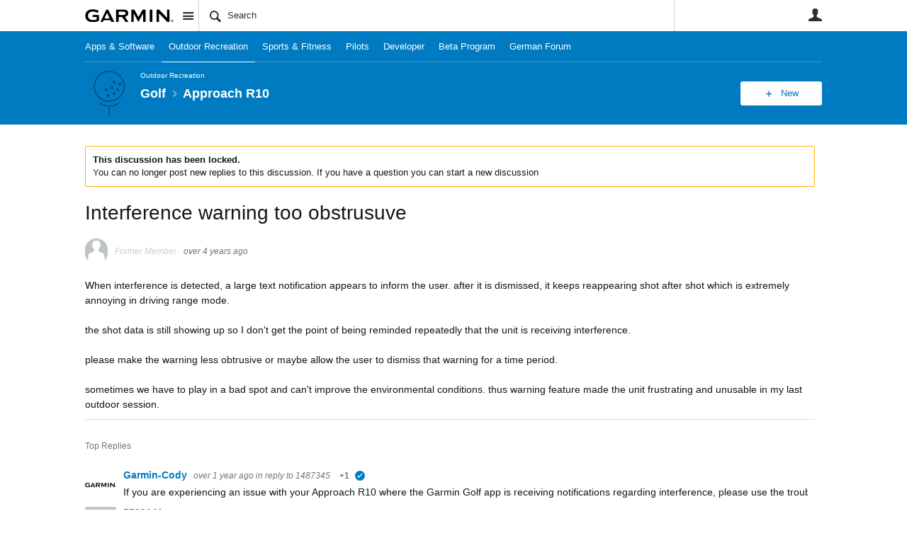

--- FILE ---
content_type: text/html; charset=utf-8
request_url: https://forums.garmin.com/outdoor-recreation/golf/f/approach-r10/291316/interference-warning-too-obstrusuve/1793636
body_size: 22089
content:
<!DOCTYPE html>
<html lang="en" class="direction-ltr" style="direction:ltr;" prefix="og: https://ogp.me/ns#"><head><link rel="stylesheet" href="https://forums.garmin.com/cfs-filesystemfile/__key/system/h-00000001d0567947-https-forumsgarmincom-443-css/platform.less?_=639003904870507820" type="text/css" media="screen" /><script type ="text/javascript" src="https://forums.garmin.com/cfs-filesystemfile/__key/system/js/jquery.min.js?_=638979532986017480"></script><script src="https://forums.garmin.com/cfs-filesystemfile/__key/system/js/jquery.migrate.js?_=638979532985957530"></script><script type ="text/javascript" src="https://forums.garmin.com/cfs-filesystemfile/__key/system/js/telligent.glow.min.js?_=638979532986297490"></script><script type="text/javascript" src="https://forums.garmin.com/cfs-filesystemfile/__key/system/js/telligent.evolution.min.js?_=638979532986207470"></script><script type="text/javascript">
// <![CDATA[
try { jQuery.telligent.evolution.site.configure({baseUrl:'https://forums.garmin.com/',cookieSameSiteSetting:'Lax',loginReturnUrl:'/outdoor-recreation/golf/f/approach-r10/291316/interference-warning-too-obstrusuve/1793636',isLogout:false,enableGlobalForm:false,scheduledFileStatusUrl:'https://forums.garmin.com/callback.ashx?__type=Telligent.Evolution.Platform.Scripting.Plugins.ScheduledFileSupportPlugin%2C%20Telligent.Evolution.Platform',badgeablePanelCountUrl:'https://forums.garmin.com/callback.ashx?__type=Telligent.Evolution.CoreServices.Administration.Plugins.BadgeablePanelsServicePlugin%2C%20Telligent.Evolution.Platform',contentPeekUrl:'https://forums.garmin.com/callback.ashx?__type=Telligent.Evolution.CoreServices.Peek.Implementations.ContentPeekSupportPlugin%2C%20Telligent.Evolution.Platform',contextQueryString:'_pcurl=~%2Foutdoor-recreation%2Fgolf%2Ff%2Fapproach-r10%2F291316%2Finterference-warning-too-obstrusuve%2F1793636',editorConfigVersionKey:'AAAAAdBWeUQ%3D-AAAAAcgM9nc%3D-638693810610000000-AAAAAdGGpgc%3D',maxMediaWidth:0,mediaMaxHeight:0,defaultMediaWidth:320,defaultMediaHeight:240,directUploadContext:'2543e138-4544-4d58-96d7-697b12cd951c',directUploadUrl:'https://forums.garmin.com/api.ashx/v2/cfs/temporary.json?UploadContextId=2543e138-4544-4d58-96d7-697b12cd951c',alphaBlendUrl:'https://forums.garmin.com/cfs-filesystemfile/__key/system/images/alpha_5F00_blend.png?_=638979532975168570',blankUrl:'https://forums.garmin.com/cfs-filesystemfile/__key/system/images/blank.gif?_=638979532979388100',collapsedUrl:'https://forums.garmin.com/cfs-filesystemfile/__key/system/images/collapsed.gif?_=638979532980337790',hueBlendUrl:'https://forums.garmin.com/cfs-filesystemfile/__key/system/images/hue_5F00_blend.png?_=638979532982957780',blendUrl:'https://forums.garmin.com/cfs-filesystemfile/__key/system/images/blend.png?_=638979532979427950',ddlButtonUrl:'https://forums.garmin.com/cfs-filesystemfile/__key/system/images/ddl_5F00_button.gif?_=638979532980687820',expandedUrl:'https://forums.garmin.com/cfs-filesystemfile/__key/system/images/expanded.gif?_=638979532982537660',transparentUrl:'https://forums.garmin.com/cfs-filesystemfile/__key/system/images/transparent.png?_=638979532985517800',datePattern:{
	pattern: '<Jan,Feb,Mar,Apr,May,Jun,Jul,Aug,Sep,Oct,Nov,Dec> <1-31>, <0001-9999>',
    yearIndex: 2,
    monthIndex: 0,
    dayIndex: 1,
    hourIndex: -1,
    minuteIndex: -1,
    amPmIndex: -1,
    parseDateOnLoad: true
},timePattern:{
	pattern: '<1-12>:<00-59> <AM,PM>',
    yearIndex: -1,
    monthIndex: -1,
    dayIndex: -1,
    hourIndex: 0,
    minuteIndex: 1,
    amPmIndex: 2,
    parseDateOnLoad: true
},dateTimePattern:{
	pattern: '<Jan,Feb,Mar,Apr,May,Jun,Jul,Aug,Sep,Oct,Nov,Dec> <1-31>, <0001-9999> <1-12>:<00-59> <AM,PM>',
    yearIndex: 2,
    monthIndex: 0,
    dayIndex: 1,
    hourIndex: 3,
    minuteIndex: 4,
    amPmIndex: 5,
    parseDateOnLoad: true
},monthNames:['Jan','Feb','Mar','Apr','May','Jun','Jul','Aug','Sep','Oct','Nov','Dec'],dayNames:['Sun','Mon','Tue','Wed','Thu','Fri','Sat'],authorizationCookieName:'.te.csrf',accessingUserId:2101,accessingUserIsSystemAccount:true,accessingUserTemporary:false,accessingUserIsAuthenticated:false,restUiContext:"p\u0026forums-thread\u0026c6108064af6511ddb074de1a56d89593\u002649b4e5b3d0f34d5e99f695a8e3f5fc98\u00260",versionKey:'638890252060000000',directionality:'ltr',editorLanguage:'en-US',autoLinkPattern:/((?:http|ftp|https):\/\/)([\w\-]{1,63}(?:\.[\w\-]{1,63}){0,127}(?:\([\w\-\.,@?!^=%&:/~\+#]{0,2046}\)|[\w\-\.,@?!^=%&:/~\+#]{0,2047}[\w\-@?^=%&:/~\+#]){0,2048})/i,defaultErrorMessage:'An error occurred.  Please try again or contact your administrator.',quoteText:'Quote',dateMinuteInFutureFormat:'in a few seconds',dateMinutesInFutureFormat:'in {0} minutes',dateHourInFutureFormat:'in over an hour',dateHoursInFutureFormat:'in {0} hours',dateDayInFutureFormat:'in {0} day',dateDaysInFutureFormat:'in {0} days',dateMonthInFutureFormat:'in {0} month',dateMonthsInFutureFormat:'in {0} months',dateYearInFutureFormat:'in over {0} year',dateYearsInFutureFormat:'in over {0} years',dateNowAgoFormat:'now',dateMinuteAgoFormat:'a few seconds ago',dateMinutesAgoFormat:'{0} minutes ago',dateHourAgoFormat:'{0} hour ago',dateHoursAgoFormat:'{0} hours ago',dateDayAgoFormat:'{0} day ago',dateDaysAgoFormat:'{0} days ago',dateMonthAgoFormat:'{0} month ago',dateMonthsAgoFormat:'{0} months ago',dateYearAgoFormat:'over {0} year ago',dateYearsAgoFormat:'over {0} years ago',previewZoomIn:'Zoom in',previewZoomOut:'Zoom out',previewClose:'Close',collapseExpandedItem:'Collapse',beforeUnloadMessageTip:'Progress will cancel if you leave.',pendingTip:'Progress will begin soon…',beforeUnloadMessageLabel:'Please wait…',clearText:'Clear',okText:'OK'});
jQuery.extend($.fn.evolutionUserFileTextBox.defaults,{removeText:'Remove',selectText:'Select/Upload...',noFileText:'No File Selected'});
jQuery.telligent.evolution.validation.registerExtensions({email:'Your email address is invalid.',emailRegex:'^[!$\u0026*\\-=^`|~#%\u0027\\.\"+/?_{}\\\\A-Za-zÀ-ÖØ-öø-ÿ0-9 ]+@[\\-\\.a-zA-Z0-9]+(?:\\.[a-zA-Z0-9]+)+$',username:'Your sign in name does not meet the requirements for this site.',usernameRegex:'^.*$',emails:'One or more emails is invalid',url:'URL not in correct format',urlRegex:'^(?:(?:http|https|mailto|ftp|mms):|/|#|~/|data:image/(?:png|gif|jpe?g);base64,)',required:'This field is required.',date:'Please enter a valid date.',dateISO:'Please enter a valid date (ISO).',number:'Please enter a valid number.',digits:'Please enter only digits.',equalTo:'Please enter the same value again.',pattern:'Please enter valid value.',emailexists:'This email address is already in use.',groupnameexists:'This name is already in use.',mailinglistnameexists:'This name is already in use.',usernameexists:'This name is already in use.',wikipageexists:'This name is already in use.',maxlength:'Please enter no more than {0} characters.',minlength:'Please enter at least {0} characters.',rangelength:'Please enter a value between {0} and {1} characters long.',range:'Please enter a value between {0} and {1}.',max:'Please enter a value less than or equal to {0}.',min:'Please enter a value greater than or equal to {0}.',step:'Please enter a value that is a multiple of {0}.'});
jQuery.extend(jQuery.fn.evolutionLike.defaults,{likeText:'Like',unlikeText:'Unlike',modalTitleText:'People who like this',modalShowMoreText:'Show More',whoLikesOtherText:'\u003ca href=\"{user_profile_url}\" class=\"internal-link view-user-profile\"\u003e{user_display_name}\u003c/a\u003e likes this',whoLikesOtherTwoText:'\u003ca href=\"{user_profile_url}\" class=\"internal-link view-user-profile\"\u003e{user_display_name}\u003c/a\u003e and \u003cspan class=\"who-likes\"\u003e1 other\u003c/span\u003e like this',whoLikesOtherMultipleText:'\u003ca href=\"{user_profile_url}\" class=\"internal-link view-user-profile\"\u003e{user_display_name}\u003c/a\u003e and \u003cspan class=\"who-likes\"\u003e{count} others\u003c/span\u003e like this',whoLikesAccessingText:'You like this',whoLikesAccessingTwoText:'You and \u003cspan class=\"who-likes\"\u003e1 other\u003c/span\u003e like this',whoLikesAccessingMultipleText:'You and \u003cspan class=\"who-likes\"\u003e{count} others\u003c/span\u003e like this'});
jQuery.extend(jQuery.fn.evolutionInlineTagEditor.defaults,{editButtonText:'Edit tags',selectTagsText:'Select tags',saveTagsText:'Save',cancelText:'Cancel'});
jQuery.extend(jQuery.fn.evolutionStarRating.defaults,{titles:['Terrible','Poor','Fair','Average','Good','Excellent'],ratingMessageFormat:'Average rating: {rating} out of {max_rating} with {count} ratings.'});
jQuery.extend(jQuery.fn.evolutionModerate.defaults,{moderateLinkText:'moderate',reportLinkText:'Report as abusive',reportedLinkText:'Reported as abusive',reportedNotificationMessageText:'{NAME}\u0027s post has been reported. \u003cstrong\u003eThank you for your feedback.\u003c/strong\u003e'});
jQuery.extend(jQuery.fn.evolutionBookmark.defaults,{deleteBookmarkText:'Unbookmark {content_type_name}',addBookmarkText:'Bookmark this {content_type_name}',processingText:'...'});
jQuery.extend($.fn.evolutionCodeEditor.defaults,{editorUrl:'/cfs-file/__key/system/ace/ace.js'});
jQuery.extend(jQuery.telligent.evolution.ui.components.forumvotes.defaults,{modalTitleTextThread:'People who had this question',modalTitleTextReply:'People helped by this answer',noVotesText:'No Votes',modalShowMoreText:'More'});
jQuery.extend(jQuery.telligent.evolution.ui.components.forumqualityvotes.defaults,{modalTitleText:'People who voted on this thread',tipTextThread:'View Voters',noVotesText:'No Votes',upVoteText:'Vote Up',downVoteText:'Vote Down',logintext:'Login to vote on this thread',modalShowMoreText:'More'});
jQuery.extend(jQuery.fn.evolutionFeature.defaults,{editFeatureText:'Edit Feature',addFeatureText:'Feature ',processingText:'...'});
jQuery.extend(jQuery.fn.evolutionPager.defaults,{previousLabel:'Go to previous page',nextLabel:'Go to next page',firstLabel:'Go to first page',lastLabel:'Go to last page',individualPageLabel:'Go to page {0}'});
jQuery.telligent.evolution.systemNotifications.configure({explicitPanelUrl:'#_cptype=panel\u0026_cpcontexttype=Explicit\u0026_cppanelid=994a7020-02f3-4fc2-ba7d-be3f0febf9f9\u0026viewnotification=1',notificationText:'System Notification',reviewText:'Click to review and resolve.',andMoreText:' (plus {0} more)'});
} catch(e) { };
// ]]>
</script><script type="text/javascript">jQuery(function($) {
	$.telligent.evolution.messaging.subscribe('userActionFollowToggle', function(data) {
		var e = $(data.target);
		var userId = e.data('userid'), accessingUserId = e.data('accessinguserid'), v = e.data('follow');
		e.html('...');
		if (v) {
			$.telligent.evolution.post({
				url: $.telligent.evolution.site.getBaseUrl() + 'api.ashx/v2/users/{FollowerId}/following.json',
				data: { FollowerId: accessingUserId, FollowingId: userId },
				dataType: 'json',
				success: function(response) { e.html('Unfollow').data('follow', false); },
				error: function(response) {  e.html('Follow').data('follow', true); }
			});
		} else {
			$.telligent.evolution.del({
				url: $.telligent.evolution.site.getBaseUrl() + 'api.ashx/v2/users/{FollowerId}/following/{FollowingId}.json',
				data: { FollowerId: accessingUserId, FollowingId: userId },
				dataType: 'json',
				success: function(response) { e.html('Follow').data('follow', true); },
				error: function(response) {  e.html('Unfollow').data('follow', false); }
			});
		}
	});
});</script><script type="text/javascript">jQuery(function($) {
	$.telligent.evolution.messaging.subscribe('userActionFriendshipToggle', function(data) {
		var e = $(data.target);
		var userId = e.data('userid'), accessingUserId = e.data('accessinguserid'), v = parseInt(e.data('friendship'));
		var t = e.html();
		e.html('...');
		if (v == 0) {
				e.html(t);
				$.glowModal('/user/requestfriend?UserId=' + userId + '', {width:670,height:390});
		} else if (v == 3) {
				$.telligent.evolution.post({
					url: $.telligent.evolution.site.getBaseUrl() + 'api.ashx/v2/users/{RequestorId}/friends.json',
					data: { RequestorId: accessingUserId, RequesteeId: userId, RequestMessage: ' '},
					dataType: 'json',
					success: function(response) { window.location = window.location; },
					error: function(response) {  e.html(t); }
				});
		} else if (v == 1 || v == 2 || v == 4) {
			if (v == 4 || (v == 1 && window.confirm('Are you sure you want to cancel this friendship request?')) || (v == 2 && window.confirm('Are you sure you want to unfriend this person?'))) {
				$.telligent.evolution.del({
					url: $.telligent.evolution.site.getBaseUrl() + 'api.ashx/v2/users/{RequestorId}/friends/{RequesteeId}.json',
					data: { RequestorId: accessingUserId, RequesteeId: userId },
					dataType: 'json',
					success: function(response) { window.location = window.location; },
					error: function(response) {  e.html(t); }
				});
			} else { e.html(t); }
		}
	});
});</script><script type="text/javascript">
(function($){
$.extend($.fn.evolutionUpDownVoting.defaults,{voteDownMessage:'Vote against this idea',voteUpMessage:'Vote for this idea',loginMessage:'Sign in to vote on ideas',noPermissionMessage:'You do not have permission to vote for this idea',notGroupMemberMessage:'Join this group to vote on this idea',deleteMessage:'Remove your vote for this idea',readOnlyMessage: 'Voting on this idea has been disabled',switchToDownVoteMessage: 'Vote against this idea instead of for it',switchToUpVoteMessage: 'Vote for this idea instead of against it',voteDownAgainMessage:'Vote against this idea again',voteUpAgainMessage:'Vote for this idea again',removeDownVoteMesage:'Remove a vote against this idea',removeUpVoteMessage:'Remove a vote for this idea',viewVotesMessage:'View votes' });}(jQuery));
</script>
<script type="text/javascript">(function($){ $.telligent.evolution.media.defaults.endpoint = 'https://forums.garmin.com/callback.ashx?__type=Telligent.Evolution.Api.Plugins.Endpoints.FileViewerEndpoint%2C%20Telligent.Evolution.Platform'; }(jQuery));</script><script type="text/javascript">(function($){ $.telligent.evolution.preview.defaults.endpoint = 'https://forums.garmin.com/callback.ashx?__type=Telligent.Evolution.Api.Plugins.Endpoints.WebPreviewEndpoint%2C%20Telligent.Evolution.Platform'; }(jQuery));</script><script type="text/javascript">(function($){ $.fn.evolutionComposer.plugins.mentions.defaults.mentionablesEndpoint = 'https://forums.garmin.com/callback.ashx?__type=Telligent.Evolution.Api.Plugins.Endpoints.MentionablesEndpoint%2C%20Telligent.Evolution.Platform'; }(jQuery));</script><script type="text/javascript">(function($){ $.telligent.evolution.language.defaults.dateEndpoint = 'https://forums.garmin.com/callback.ashx?__type=Telligent.Evolution.Api.Plugins.Endpoints.DateFormattingEndpoint%2C%20Telligent.Evolution.Platform'; }(jQuery));</script><script type="text/javascript">(function($){ $.fn.evolutionUserFileTextBox.defaults.endpoint = 'https://forums.garmin.com/callback.ashx?__type=Telligent.Evolution.Api.Plugins.Endpoints.UserFileTextBoxEndpoint%2C%20Telligent.Evolution.Platform'; }(jQuery));</script><script type="text/javascript">
if (window === window.top) {
	jQuery(function(j){
		var redirected = false;
		var ensureLoggedIn = function(){
			if (!redirected) {
				var hashData = jQuery.telligent.evolution.url.hashData();
				if (hashData._cptype){
					redirected = true;
					window.location = jQuery.telligent.evolution.url.modify({
						url:'/login?ReturnUrl=%2Foutdoor-recreation%2Fgolf%2Ff%2Fapproach-r10%2F291316%2Finterference-warning-too-obstrusuve%2F1793636',
						query: {
							ReturnUrl:window.location+''
						},
						hash: ''
					});
				}
			}
		};
		jQuery(window).on('hashchange', function(){
			ensureLoggedIn();
		});
		ensureLoggedIn()
	});
}
</script><title>Interference warning too obstrusuve - Approach R10 - Golf - Garmin Forums</title>
<link rel="canonical" href="https://forums.garmin.com/outdoor-recreation/golf/f/approach-r10/291316/interference-warning-too-obstrusuve" /><meta key="og:site_name" content="Garmin Forums" />
<meta name="GENERATOR" content="Telligent Community 13" />
<meta name="description" content="When interference is detected, a large text notification appears to inform the user. after it is dismissed, it keeps reappearing shot after shot which is extremely" />
<meta property="og:Title" content="Interference warning too obstrusuve" /><link type="text/css" rel="stylesheet" href="https://forums.garmin.com/cfs-filesystemfile/__key/uifiles/h-00000001d0567945-3fc3f82483d14ec485ef92e206116d49-s-00000000000000000000000000000000-0-theme_5F00_000-theme-f-1-638979697562030000-https-forumsgarmincom-443/screen.less?_=639003905020319730" /><link type="text/css" rel="stylesheet" href="https://forums.garmin.com/cfs-filesystemfile/__key/uifiles/h-00000001d0567945-3fc3f82483d14ec485ef92e206116d49-s-00000000000000000000000000000000-0-theme_5F00_000-theme-f-1-638979697562030000-https-forumsgarmincom-443/print.css?_=639003905001703410" media="print" /><link type="text/css" rel="stylesheet" href="https://forums.garmin.com/cfs-filesystemfile/__key/uifiles/h-00000001d0567945-3fc3f82483d14ec485ef92e206116d49-s-00000000000000000000000000000000-0-theme_5F00_000-theme-f-1-638979697562030000-https-forumsgarmincom-443/handheld.less?_=639003905045790030" media="only screen and (max-width: 670px)" /><link type="text/css" rel="stylesheet" href="https://forums.garmin.com/cfs-filesystemfile/__key/uifiles/h-00000001d0567945-3fc3f82483d14ec485ef92e206116d49-s-00000000000000000000000000000000-0-theme_5F00_000-theme-f-1-638979697562030000-https-forumsgarmincom-443/tablet.less?_=639003905004930550" media="only screen and (min-device-width: 671px) and (max-device-width: 1024px) and (orientation: landscape), only screen and (min-device-width: 671px) and (max-device-width: 1024px) and (orientation: portrait)" /><meta name="viewport" content="width=device-width,initial-scale=1">

	<link rel="icon" type="image/png" href="https://forums.garmin.com/cfs-file/__key/themefiles/tc-s-3fc3f82483d14ec485ef92e206116d49-00000000000000000000000000000000-favicon/delta.png">
	<link rel="apple-touch-icon" href="https://forums.garmin.com/cfs-file/__key/themefiles/tc-s-3fc3f82483d14ec485ef92e206116d49-00000000000000000000000000000000-favicon/delta.png">
<link type="text/css" rel="stylesheet" href="https://forums.garmin.com/cfs-filesystemfile/__key/uifiles/h-00000001d0567945-3fc3f82483d14ec485ef92e206116d49-s-00000000000000000000000000000000-0-theme_5F00_000-theme-f-1-638979697562030000-https-forumsgarmincom-443/garmin.less?_=639003904928949530" /><link type="text/css" rel="stylesheet" href="https://forums.garmin.com/cfs-filesystemfile/__key/uifiles/h-00000001d0567945-3fc3f82483d14ec485ef92e206116d49-s-00000000000000000000000000000000-0-theme_5F00_000-theme-f-1-638979697562030000-https-forumsgarmincom-443/garmin_5F00_wcag.less?_=639003904927971220" />
<script type="text/javascript" src="https://forums.garmin.com/cfs-filesystemfile/__key/themefiles/f-s-3fc3f82483d14ec485ef92e206116d49-jsfiles/theme.js?_=638979697565178030"></script>
<script type="text/javascript">
jQuery(function(j){
	j.telligent.evolution.theme.social.register({
		dockedSidebars:  true ,
		adaptiveHeaders:  true ,
		adaptiveHeadersMinWidth: 670
	})
});
</script>
<meta name="description" content="A dedicated community for Garmin users to ask questions, provide answers, and share feedback." />

<script type="text/javascript">
    (function(a,b,c,d){
    a='//tags.tiqcdn.com/utag/garmin/main/prod/utag.js';
    b=document;c='script';d=b.createElement(c);d.src=a;d.type='text/java'+c;d.async=true;
    a=b.getElementsByTagName(c)[0];a.parentNode.insertBefore(d,a);
    })();
</script><link rel="stylesheet" href="https://forums.garmin.com/cfs-filesystemfile/__key/uifiles/h-00000001d0567945-3fc3f82483d14ec485ef92e206116d49-g-49b4e5b3d0f34d5e99f695a8e3f5fc98-0-header_5F00_0010-139-f-3-638145899920000000-https-forumsgarmincom-443/style.less?_=639003905312330270"  />
<link rel="stylesheet" href="https://forums.garmin.com/cfs-filesystemfile/__key/uifiles/h-00000001d0567945-3fc3f82483d14ec485ef92e206116d49-g-49b4e5b3d0f34d5e99f695a8e3f5fc98-0-header_5F00_0010-140-f-3-638979612683370000-https-forumsgarmincom-443/style.less?_=639003905382989560"  />
<link rel="stylesheet" href="https://forums.garmin.com/utility/scripted-file.ashx?_fid=140&_wid=header-140&_ct=header_0010&_ctt=c6108064af6511ddb074de1a56d89593&_ctc=49b4e5b3d0f34d5e99f695a8e3f5fc98&_ctn=3fc3f82483d14ec485ef92e206116d49&_ctd=0&_ep=0&_rt=Web&_cft=Other&_cf=style.vm&_pcurl=~%2Foutdoor-recreation%2Fgolf%2Ff%2Fapproach-r10%2F291316%2Finterference-warning-too-obstrusuve%2F1793636"  />
<link rel="stylesheet" href="https://forums.garmin.com/cfs-filesystemfile/__key/uifiles/h-00000001d0567945-3fc3f82483d14ec485ef92e206116d49-g-49b4e5b3d0f34d5e99f695a8e3f5fc98-0-pforums_2D00_thread_5F00_0000-465-f-3-637878943870000000-https-forumsgarmincom-443/style.less?_=639003905383341400"  />
<link rel="stylesheet" href="https://forums.garmin.com/cfs-filesystemfile/__key/uifiles/h-00000001d0567945-3fc3f82483d14ec485ef92e206116d49-g-49b4e5b3d0f34d5e99f695a8e3f5fc98-0-pforums_2D00_thread_5F00_0000-1293-f-3-638979612895500000-https-forumsgarmincom-443/style.less?_=639003905313158120"  />
<link rel="stylesheet" href="https://forums.garmin.com/cfs-filesystemfile/__key/uifiles/h-00000001d0567945-3fc3f82483d14ec485ef92e206116d49-g-49b4e5b3d0f34d5e99f695a8e3f5fc98-0-footer_5F00_0010-272-f-3-638890252060000000-https-forumsgarmincom-443/style.less?_=639003905382158720"  />
<link rel="stylesheet" href="https://forums.garmin.com/cfs-filesystemfile/__key/uifiles/h-00000001d0567945-3fc3f82483d14ec485ef92e206116d49-g-49b4e5b3d0f34d5e99f695a8e3f5fc98-0-footer_5F00_0010-276-f-3-638890252060000000-https-forumsgarmincom-443/style.less?_=639003905382589260"  /><link rel="alternate" type="application/rss+xml" title="Golf (RSS 2.0)" href="https://forums.garmin.com/outdoor-recreation/golf/rss"  /><link rel="alternate" type="application/rss+xml" title="Approach R10 - Recent Threads (RSS 2.0)" href="https://forums.garmin.com/outdoor-recreation/golf/f/approach-r10/rss?Mode=0"  /><link rel="alternate" type="application/rss+xml" title="Approach R10 - Recent Posts (RSS 2.0)" href="https://forums.garmin.com/outdoor-recreation/golf/f/approach-r10/rss?Threadless=1"  /><link rel="alternate" type="application/rss+xml" title="Interference warning too obstrusuve (RSS 2.0)" href="https://forums.garmin.com/outdoor-recreation/golf/f/approach-r10/291316/interference-warning-too-obstrusuve/rss?ContentTypeId=0"  /></head><body spellcheck="true">


<div class="single-column header-fragments evolution-reflow-container" data-related="_h_page" id="_h_singlecolumn" style = "display:none"></div><div class="header-fragments evolution-reflow-container" data-related="_h_singlecolumn" id="_h_page"  data-reflow-width="670"><div class="layout">
<div class="layout-header"></div>
<div class="layout-content header-top-content" id="_h_layout"><div class="layout-region header" id="_h_header">
<div class="layout-region-inner header"><div class="content-fragment site-banner no-wrapper responsive-1 	all
" id="header-139" data-reflow="_h_header,_h_singlecolumn,1,0,0">
<div class="content-fragment-content">







	
				
		
					
			
		
		
		
					


	
<style>
.header-fragments .layout .header-top-content .layout-region.header {
	background-color: #FAFAFA;
}

.banner.site fieldset ul.field-list li.field-item .field-item-input input {
	background-color: #FFFFFF;
}


.header-fragments .header-top-content .layout-region.header .banner.site .navigation-list ul a,
.header-fragments .header-top-content .layout-region.header .banner.site .navigation-list ul a.active,
.header-fragments .header-top-content .layout-region.header .banner.site fieldset ul li .field-item-input input,
.header-fragments .header-top-content .layout-region.header .banner.site fieldset ul li .field-item-input input.active,
.header-fragments .header-top-content .layout-region.header .banner.site fieldset ul.field-list li.field-item .field-item-input:after,
.header-fragments .header-top-content .layout-region.header .banner.site fieldset ul.field-list li.field-item .field-item-input input.active,
.header-fragments .header-top-content .layout-region.header .content-fragment.navigation-custom .navigation-list[data-direction='horizontal'] a {
	color: #263238;
}
.header-fragments .header-top-content .layout-region.header .banner.site fieldset ul.field-list li.field-item .field-item-input input::placeholder {
	color: #263238;
}
.header-fragments .header-top-content .layout-region.header .banner.site fieldset ul.field-list li.field-item .field-item-input input:-ms-input-placeholder {
	color: #263238;
}
.header-fragments .header-top-content .layout-region.header .banner.site fieldset ul.field-list li.field-item .field-item-input input::-ms-input-placeholder {
	color: #263238;
}

.header-fragments:hover .header-top-content .layout-region.header .banner.site .navigation-list ul a,
.header-fragments:hover .header-top-content .layout-region.header .banner.site .navigation-list ul a.active,
.header-fragments .header-top-content .layout-region.header .banner.site .navigation-list ul a.active,
.header-fragments:hover .header-top-content .layout-region.header .banner.site fieldset ul li .field-item-input input,
.header-fragments:hover .header-top-content .layout-region.header .banner.site fieldset ul li .field-item-input input.active,
.header-fragments:hover .header-top-content .layout-region.header .banner.site fieldset ul.field-list li.field-item .field-item-input:after,
.header-fragments:hover .header-top-content .layout-region.header .banner.site fieldset ul.field-list li.field-item .field-item-input input.active,
.header-fragments .header-top-content .layout-region.header .content-fragment.navigation-custom .navigation-list[data-direction='horizontal'] a.subnav-open,
.header-fragments .header-top-content .layout-region.header .content-fragment.navigation-custom .navigation-list[data-direction='horizontal'] a.links-expanded,
.header-fragments:hover .header-top-content .layout-region.header .content-fragment.navigation-custom .navigation-list[data-direction='horizontal'] a {
	color: #263238;
}
.header-fragments:hover .header-top-content .layout-region.header .banner.site fieldset ul.field-list li.field-item .field-item-input input::placeholder {
	color: #263238;
}
.header-fragments:hover .header-top-content .layout-region.header .banner.site fieldset ul.field-list li.field-item .field-item-input input:-ms-input-placeholder {
	color: #263238;
}
.header-fragments:hover .header-top-content .layout-region.header .banner.site fieldset ul.field-list li.field-item .field-item-input input::-ms-input-placeholder {
	color: #263238;
}
.header-fragments .header-top-content .layout-region.header .content-fragment.navigation-custom .navigation-list[data-direction='horizontal'] a.selected:after {
	background-color: #263238;
}



	.banner.site.with-site-navigation fieldset.search {
		border-left: 1px solid #CFD8DC;
		border-right: 1px solid #CFD8DC;
	}
	.header-fragments .layout .header-top-content .layout-region.header {
		border-bottom: 1px solid #CFD8DC;
	}

.single-column .banner.site {
	background-color: #FAFAFA;
}
.single-column .banner.site > .navigation-list.handheld ul a,
.single-column .banner.site .container.handheld .user-links ul a {
	color: #263238;
}
.single-column .banner.site > .navigation-list.handheld ul a.active,
.single-column .banner.site .container.handheld .user-links ul a.active {
	color: #263238;
}
	.single-column .content-fragment.site-banner  {
		border-bottom: 1px solid #CFD8DC;
	}
</style>

<div class="banner site  all   with-site-navigation " id="header-139_banner">
			<div class="avatar">
																		<a href="https://forums.garmin.com/" title="Home"  class="ui-tip" >
					<img src="https://forums.garmin.com/cfs-filesystemfile/__key/communityserver-components-imagefileviewer/widgetcontainerfiles-3fc3f82483d14ec485ef92e206116d49-s-AAAAAAAAAAAAAAAAAAAAAA-header-header-_2D00_uWXZF2cp0aGBTsHsf_2D005F00_vg-logo/Garmin_2D00_Logo_2D00_no_2D00_delta.png_2D00_250x88.png?_=638961390634958280" style="max-height: 44px;max-width: 125px;" border="0px" alt="Garmin Forums" />
				</a>
					</div>

					<div class="name hidden">Garmin Forums</div>
		
								<div class="navigation-list site-links" id="header-139_bannerSiteLinks">
				<ul>
					<li class="navigation-list-item">
						<a href="#"
																						class="site-navigation group ui-tip"
													id="header-139_site">Site</a>
					</li>
				</ul>
			</div>
						<form><fieldset class="search" id="header-139_searchFields">
			<ul class="field-list">
				<li class="field-item">
					<span class="field-item-description hidden">
						<label>Search</label>
					</span>
					<span class="field-item-input">
						<input autocomplete="off" type="search" placeholder="Search" aria-label="Search" id="header-139_Search" value=""  />
					</span>
				</li>
			</ul>
		</fieldset></form>
								<div class="navigation-list user-links" id="header-139_bannerLinks">
					<ul>
																																																										<li class="navigation-list-item">
								<a href="/login?ReturnUrl=%2Foutdoor-recreation%2Fgolf%2Ff%2Fapproach-r10%2F291316%2Finterference-warning-too-obstrusuve%2F1793636" class="internal-link user with-icon ui-tip" title="Join or sign in">User</a>
							</li>
																																																																						</ul>
				</div>
						<div class="navigation-list handheld">
			<ul>
				<li class="navigation-list-item">
					<a href="#" class="site" id="header-139_handheldSiteLinksLink" >Site</a>
				</li>
				<li class="navigation-list-item">
					<a href="#" class="search" id="header-139_handheldSearchFieldsLink">Search</a>
				</li>
				<li class="navigation-list-item">
																		<a href="/login?ReturnUrl=%2Foutdoor-recreation%2Fgolf%2Ff%2Fapproach-r10%2F291316%2Finterference-warning-too-obstrusuve%2F1793636" class="user">User</a>
															</li>
			</ul>
		</div>
		<div class="container handheld">
			<fieldset class="search" style="display:none" id="header-139_handheldSearchFields"></fieldset>
			<div class="user-links" style="display:none" id="header-139_handheldBannerLinks"></div>
		</div>
	</div>

</div>
<div class="content-fragment-footer"></div>
</div>
</div>
</div>
<div class="layout-region content" id="_h_content">
<div class="layout-region-inner content"><div class="content-fragment navigation-custom no-wrapper responsive-1 " id="header-140" data-reflow="_h_content,_h_singlecolumn,1,1,1">
<div class="content-fragment-content">





	


			<div class="ui-links navigation-list links"
			id="header-140_container"
			data-minlinks="0"
			data-direction="horizontal"
			data-maxlinks="7">
			<ul class="navigation-list">
						<li class="navigation-list-item">
					<a href="/apps-software/" >Apps &amp; Software</a>
																
				</li>
						<li class="navigation-list-item">
					<a href="/outdoor-recreation/"  class="selected" >Outdoor Recreation </a>
																
				</li>
						<li class="navigation-list-item">
					<a href="/sports-fitness/" >Sports &amp; Fitness</a>
																
				</li>
						<li class="navigation-list-item">
					<a href="/pilots/" >Pilots</a>
																
				</li>
						<li class="navigation-list-item">
					<a href="/developer/" >Developer</a>
																
				</li>
						<li class="navigation-list-item">
					<a href="/beta-program/" >Beta Program</a>
																
				</li>
						<li class="navigation-list-item">
					<a href="/de/" >German Forum</a>
																
				</li>
					<li class="navigation-list-item">
					<a href="#" class="prepend-icon down-open-mini" data-more>More</a>
				</li>
				<li class="navigation-list-item">
					<a href="#" data-cancel>Cancel</a>
				</li>
			</ul>
		</div>
		</div>
<div class="content-fragment-footer"></div>
</div>
<div class="content-fragment group-banner no-wrapper responsive-1 " id="header-141" data-reflow="_h_content,_h_singlecolumn,1,1,2">
<div class="content-fragment-content">









		
	
		
		
		
<style>
		
	
	
		.single-column.header-fragments,
		.header-fragments .layout .header-top-content .layout-region.content,
		.header-fragments .layout .header-top-content.with-adaptable-elements .layout-region.content {
			background: #2196F3;
		}

	
				.single-column.header-fragments,
		.header-fragments .layout .header-top-content .layout-region.content,
		.header-fragments .layout .header-top-content.with-adaptable-elements .layout-region.content {
			border-bottom: 0px;
		}
		.header-fragments .layout .header-top-content,
		.header-fragments .layout .header-top-content.scrolled {
			box-shadow: none;
		}
	
		.banner.context.slim .hierarchy > .parent-navigation a.more:before,
	.banner.context > .hierarchy > .parent-navigation ul li a,
	.banner.context > .hierarchy > .parent-navigation ul li a:hover,
	.banner.context > .hierarchy > .parent-navigation ul li a:before,
	.scrolled .banner.context > .hierarchy > .parent-navigation a.more:before,
	.scrolled .banner.context > .hierarchy > .parent-navigation ul li a:before,
	.banner.context > .hierarchy > .parent-navigation ul li a.more.links-expanded,
	.banner.context > .hierarchy > .parent-navigation ul li a.more.links-expanded:before,
	.banner.context > .hierarchy > .parent-navigation ul li a.more:before {
		color: #FFFFFF;
	}

		.banner.context > .hierarchy > .current-hierarchy > .hierarchy-component,
	.banner.context > .hierarchy > .current-hierarchy > .hierarchy-component a,
	.banner.context > .hierarchy > .current-hierarchy > .hierarchy-component:before,
	.banner.context > .hierarchy > .current-hierarchy > .hierarchy-component a:hover {
		color: #FFFFFF;
	}

		.banner.context > .hierarchy > .current-hierarchy > .applications ul a,
	.banner.context > .hierarchy > .current-hierarchy > .applications ul a:hover,
	.banner.context > .hierarchy > .current-hierarchy > .applications ul a.more,
	.banner.context:not(.home) > .hierarchy > .current-hierarchy > .applications ul a.more,
	.banner.context:not(.home) > .hierarchy > .current-hierarchy > .applications ul a.more:before,
	.banner.context.home > .hierarchy > .current-hierarchy > .applications ul a.more:before,
	.scrolled .banner.context .hierarchy .current-hierarchy > .applications ul a.more,
	.scrolled .banner.context .hierarchy .current-hierarchy > .applications ul a.more:before,
	.banner.context.slim:not(.home) > .hierarchy > .current-hierarchy > .applications ul a.more,
	.banner.context.slim:not(.home) > .hierarchy > .current-hierarchy > .applications ul a.more:before,
	.scrolled .banner.context:not(.home) > .hierarchy > .current-hierarchy > .applications ul a.more,
	.scrolled .banner.context:not(.home) > .hierarchy > .current-hierarchy > .applications ul a.more:before {
		border-color: #FFFFFF;
		color: #FFFFFF;
	}
	.banner.context.home > .hierarchy > .current-hierarchy > .applications ul a.links-expanded,
	.banner.context.home > .hierarchy > .current-hierarchy > .applications ul a.links-expanded:before,
	.banner.context.home > .hierarchy > .current-hierarchy > .applications ul a.more.links-expanded:before,
	.scrolled .banner.context .hierarchy .current-hierarchy > .applications ul a.more.links-expanded,
	.scrolled .banner.context .hierarchy .current-hierarchy > .applications ul a.more.links-expanded:before,
	.banner.context:not(.home) > .hierarchy > .current-hierarchy > .applications ul a.more.links-expanded,
	.banner.context:not(.home) > .hierarchy > .current-hierarchy > .applications ul a.more.links-expanded:before,
	.banner.context.slim:not(.home) > .hierarchy > .current-hierarchy > .applications ul a.more.links-expanded,
	.banner.context.slim:not(.home) > .hierarchy > .current-hierarchy > .applications ul a.more.links-expanded:before,
	.scrolled .banner.context:not(.home) > .hierarchy > .current-hierarchy > .applications ul a.more.links-expanded,
	.scrolled .banner.context:not(.home) > .hierarchy > .current-hierarchy > .applications ul a.more.links-expanded:before {
		background-color: #FFFFFF;
		color: #2196F3;
		border-color: #FFFFFF;
	}

		.banner.context > .new ul a,
	.banner.context .navigation-list.new ul a.links-expanded,
	.banner.context .navigation-list.new ul a.links-expanded:hover,
	.banner.context .navigation-list.new ul a.links-expanded:active,
	.banner.context .navigation-list.new ul a:hover {
		background-color: #FFFFFF;
		color: #2196F3;
	}
	.single-column .banner.context > .new a,
	.single-column .banner.context:not(.home) > .new a,
	.single-column .banner.context.home > .new a {
		color: #FFFFFF;
		border-color: #FFFFFF;
	}

		.banner.application,
	.banner.application .navigation-list a,
	.banner.application .name .title a {
		color: #FFFFFF;
	}
	.banner.application::after {
		background-color: #FFFFFF;
	}


		.header-fragments .content-fragment.navigation-custom .navigation-list[data-direction='horizontal'] a,
	.header-fragments .content-fragment.navigation-custom .navigation-list[data-direction='horizontal'] a:hover {
		color: #FFFFFF;
	}
	.header-fragments .content-fragment.navigation-custom:after,
	.header-fragments .content-fragment.navigation-custom .navigation-list[data-direction='horizontal'] a.selected:after {
		background-color: #FFFFFF;
	}
	.header-fragments:hover .header-top-content .layout-region.content .content-fragment.navigation-custom .navigation-list[data-direction='horizontal'] a {
		color: #FFFFFF;
	}
	.header-fragments .header-top-content .layout-region.content .content-fragment.navigation-custom .navigation-list[data-direction='horizontal'] a.links-expanded,
	.header-fragments .header-top-content .layout-region.content .content-fragment.navigation-custom .navigation-list[data-direction='horizontal'] a.subnav-open,
	.header-fragments:hover .header-top-content .layout-region.content .content-fragment.navigation-custom .navigation-list[data-direction='horizontal'] a.links-expanded,
	.header-fragments:hover .header-top-content .layout-region.content .content-fragment.navigation-custom .navigation-list[data-direction='horizontal'] a.subnav-open {
		background-color: #FFFFFF;
		color: #2196F3;
	}

</style>





<div class="banner context   with-application     with-ancestors ">
	<div class="avatar">
		<a href="https://forums.garmin.com/outdoor-recreation/golf/"  >
			<img src="https://forums.garmin.com/cfs-filesystemfile/__key/communityserver-components-imagefileviewer/communityserver-components-groupavatars-00-00-00-00-29/MCJT_2D00_21812-Forum-Group-Icons_5F00_Golf.png.png_2D00_68x68x2.png?_=636922347157070140" style="width: 68px;max-height:68px;overflow:hidden;background:url(&#39;https://forums.garmin.com/cfs-filesystemfile/__key/communityserver-components-imagefileviewer/communityserver-components-groupavatars-00-00-00-00-29/MCJT_2D00_21812-Forum-Group-Icons_5F00_Golf.png.png_2D00_68x68x2.png?_=636922347157070140&#39;) center center no-repeat;background-size:cover;aspect-ratio:68/68" alt="Golf" />
		</a>
	</div>

	<div class="hierarchy">

																																				<div class="parent-navigation">
					<div class="ui-links" data-direction="horizontal" id="header-141_parentNavigation" >
						<ul>
							<li class="navigation-list-item ">
								<a class="crumb depth-0 " href="https://forums.garmin.com/outdoor-recreation/">Outdoor Recreation </a>
							</li>
							<li class="navigation-list-item ">
								<a href="https://forums.garmin.com/outdoor-recreation/" class="crumb more ui-tip " data-more title="Up to Outdoor Recreation "></a>
							</li>
						</ul>
					</div>
				</div>
			
		
		<div class="current-hierarchy">

							<div class="container hierarchy-component">
					<a href="https://forums.garmin.com/outdoor-recreation/golf/"><span  >Golf</span></a>
				</div>
			
												<span class="application hierarchy-component">
						<a href="https://forums.garmin.com/outdoor-recreation/golf/f/approach-r10"><span >Approach R10</span></a>
					</span>
													<span class="content hierarchy-component">
						<a href="https://forums.garmin.com/outdoor-recreation/golf/f/approach-r10/291316/interference-warning-too-obstrusuve"><span >Interference warning too obstrusuve</span></a>
					</span>
							
							<div class="navigation-list applications">
					<div class="ui-links" data-minlinks="0" data-maxlinks="50" data-direction="horizontal" id="header-141_applicationNavigation" >
						<ul></ul>
					</div>
				</div>
			
		</div>

	</div>

	
	
		<div class="navigation-list new">
			<div class="ui-links" data-direction="vertical">
				<ul class="navigation-list">
					<li class="navigation-list-item">
						<a href="/login?ReturnUrl=%2Foutdoor-recreation%2Fgolf%2Ff%2Fapproach-r10%2F291316%2Finterference-warning-too-obstrusuve%2F1793636">New</a>
					</li>
				</ul>
			</div>
		</div>
			</div>

	</div>
<div class="content-fragment-footer"></div>
</div>
</div>
</div>
</div>
<div class="layout-footer"></div>
</div><input type="hidden" name="_h_state" id="_h_state" value="" /></div>
<div class="single-column content-fragment-page forums-thread evolution-reflow-container" data-related="_p_page" id="_p_singlecolumn" style = "display:none"></div><div class="content-fragment-page forums-thread evolution-reflow-container" data-related="_p_singlecolumn" id="_p_page"  data-reflow-width="670"><div class="layout">
<div class="layout-header"></div>
<div class="layout-content content-left-sidebar-right" id="_p_layout"><div class="layout-region right-sidebar" id="_p_right-sidebar">
<div class="layout-region-inner right-sidebar"><div class="content-fragment more-content top-border with-header with-spacing responsive-1 
			as-list
		" id="fragment-465" data-reflow="_p_right-sidebar,_p_singlecolumn,1,5,0">
<div class="content-fragment-header">
Related
			</div>
<div class="content-fragment-content">

<div id="fragment-465_delayedPagedContentWrapper"></div>



			</div>
<div class="content-fragment-footer"></div>
</div>
</div>
</div>
<div class="layout-region content" id="_p_content">
<div class="layout-region-inner content"><div id="fragment-466"></div>
<div id="fragment-467"></div>
<div class="content-fragment threaded-thread no-wrapper with-spacing responsive-1 " id="fragment-1293" data-reflow="_p_content,_p_singlecolumn,1,1,3">
<div class="content-fragment-content">







		
<script type="application/ld+json">
    {
      "@context": "https://schema.org",
      "@type": "QAPage",
      "mainEntity": {
        "@type": "Question",
        "name": "Interference warning too obstrusuve",
        "text": "When interference is detected, a large text notification appears to inform the user. after it is dismissed, it keeps reappearing shot after shot which is extremely annoying in driving range mode. \n the shot data is still showing up so I don\u0026#39;t get the point of being reminded repeatedly that the unit is receiving interference. \n please make the warning less obtrusive or maybe allow the user to dismiss that warning for a time period. \n sometimes we have to play in a bad spot and can\u0026#39;t improve the environmental conditions. thus warning feature made the unit frustrating and unusable in my last outdoor session.",
        "answerCount": 2,
        "upvoteCount": 0,
        "dateCreated": "2022-04-13T23:38:45.4970000Z",
        "author": {
          "@type": "Person",
          "name": "Former Member",
          "url": ""
        }
            ,
                                                    "acceptedAnswer": {
                "@type": "Answer",
                "text": "If you are experiencing an issue with your Approach R10 where the Garmin Golf app is receiving notifications regarding interference, please use the troubleshooting steps in the Garmin Support articles linked below to improve your current setup and reduce/remove those notifications: \n \n Tips for Indoor or Outdoor Approach R10 Placement \n Troubleshooting Radar Features of the Approach R10 \n \n Environmental interference or spacing adjustments will need to be made to prevent the interference warning, as it will appear for when interference is present so you can make adjustments to allow for proper usage.",
                "dateCreated": "2024-06-21T19:58:19.8430000Z",
                "upvoteCount": 1,
                "url": "https://forums.garmin.com/outdoor-recreation/golf/f/approach-r10/291316/interference-warning-too-obstrusuve/1793636",
                "author": {
                    "@type": "Person",
                    "name": "Garmin-Cody",
                    "url": "https://forums.garmin.com/members/38943ba647604b35b384b8c50ebd93e2"
                    }
                }
                                , "suggestedAnswer": [
                            
                                                                            {
                "@type": "Answer",
                "text": "Hello, I would like to pass this on to our development team. I am going to send each of you a private message. \n If anyone else is having a poor user experience with the interference warning, please hover over my name and send me a private message.",
                "dateCreated": "2022-05-16T15:03:08.4370000Z",
                "upvoteCount": -1,
                "url": "https://forums.garmin.com/outdoor-recreation/golf/f/approach-r10/291316/interference-warning-too-obstrusuve/1420768",
                "author": {
                    "@type": "Person",
                    "name": "Former Member",
                    "url": ""
                    }
                }
            
                                                ]
                        
    
          }
    }
    </script>







<div class="thread-start">

	
	
			
	
			
		
	
	
			<div class="message warning">
			<div><strong>This discussion has been locked.</strong></div>
							You can no longer post new replies to this discussion.  If you have a question you can start a new discussion
			
		</div>
		<div class="content full" id="291316" data-threadid="291316" data-userid="2103" data-permalink="~/outdoor-recreation/golf/f/approach-r10/291316/interference-warning-too-obstrusuve">
		<h1 class="name">Interference warning too obstrusuve</h1>

		<div class="author header thread-starter">
			<div class="avatar">
									<img src="https://forums.garmin.com/cfs-filesystemfile/__key/communityserver-components-imagefileviewer/system-images/anonymous.gif_2D00_32x32x2.png?_=638979567411588840" style="width: 32px;max-height:32px;overflow:hidden;background:url(&#39;https://forums.garmin.com/cfs-filesystemfile/__key/communityserver-components-imagefileviewer/system-images/anonymous.gif_2D00_32x32x2.png?_=638979567411588840&#39;) center center no-repeat;background-size:cover;aspect-ratio:32/32" border="0" alt="Former Member" />
							</div>
			<span class="user-name">
				<span class="ui-userpresence ui-tip " style="display: none;"
data-userid="2103" 
data-contentid="634b67d1-0fcc-494d-9081-a64d555723ed" 
data-contenttypeid="e9ed4118-60ed-4f2b-a026-5705b8793d05" 
data-present="" 
data-presentlabel="Online" 
data-notpresentlabel="Offline" 
data-tip=""></span>
									Former Member
											</span>
			<span class="post-date">
				<a href="https://forums.garmin.com/outdoor-recreation/golf/f/approach-r10/291316/interference-warning-too-obstrusuve"><span class="ui-agodate ui-tip " data-tip="Apr 13, 2022 11:38 PM" data-dateutc="2022-04-13T23:38:45.497Z"><time datetime="2022-04-13T23:38:45.497Z">over 3 years ago</time></span></a>
			</span>
		</div>

				
		<div class="content">
			<p>When interference is detected, a large text notification appears to inform the user. after it is dismissed, it keeps reappearing shot after shot which is extremely annoying in driving range mode.</p>
<p>the shot data is still showing up so I don&#39;t get the point of being reminded repeatedly that the unit is receiving interference.</p>
<p>please make the warning less obtrusive or maybe allow the user to dismiss that warning for a time period.</p>
<p>sometimes we have to play in a bad spot and can&#39;t improve the environmental conditions. thus warning feature made the unit frustrating and unusable in my last outdoor session.</p><div style="clear:both;"></div>
								</div>

				
				
		<div class="actions footer">
			
						
									
						
						
						
			
			
			
			<div class="ui-links navigation-list"
				data-minlinks="1"
				data-direction="horizontal"
				data-maxlinks="1"
				id="fragment-1293_postActions-42102202-5e58-4c8f-a340-cece2809340c">
				<ul class="navigation-list">

										
																						<li class="navigation-list-item like">
							
						</li>
					
										
										
										
					<li class="navigation-list-item">
						<a href="#" data-cancel>Cancel</a>
					</li>

				</ul>
			</div>
		</div>

			</div>

</div>

	<div class="best-replies-wrapper" id="fragment-1293_bestRepliesWrapper">
		


















				
						
                                         
                                                                                                                 
                                                                        
    	                                                                                                                                                 
                                                                                                                                                                 
                                                                                                                                                 
                                        
    

	<div class="threaded-summary">
	    <h2>Top Replies</h2>
	</div>
	<div class="threaded-summary">
		<ul class="content-list">
		            	        	        	        		<li class="content-item">
	<div class="author"  data-authorprofileurl="/members/38943ba647604b35b384b8c50ebd93e2" >
		<div class="avatar">
							<a href="/members/38943ba647604b35b384b8c50ebd93e2" class="internal-link view-user-profile">
					<img src="https://forums.garmin.com/cfs-filesystemfile/__key/communityserver-components-imagefileviewer/communityserver-components-avatars-00-00-22-34-93/4UJ2ZTZZQFYT.png_2D00_44x44x2.png?_=638109710598518560" style="width: 44px;max-height:44px;overflow:hidden;background:url(&#39;https://forums.garmin.com/cfs-filesystemfile/__key/communityserver-components-imagefileviewer/communityserver-components-avatars-00-00-22-34-93/4UJ2ZTZZQFYT.png_2D00_44x44x2.png?_=638109710598518560&#39;) center center no-repeat;background-size:cover;aspect-ratio:44/44" border="0px" alt="Garmin-Cody" />
				</a>
					</div>
		<div class="meta">
			<span class="user-name">
				<span class="ui-userpresence ui-tip " style="display: none;"
data-userid="223493" 
data-contentid="c5ba6163-5698-4351-99b4-44ced3c9df9f" 
data-contenttypeid="e9ed4118-60ed-4f2b-a026-5705b8793d05" 
data-present="" 
data-presentlabel="Online" 
data-notpresentlabel="Offline" 
data-tip=""></span>
									<a href="/members/38943ba647604b35b384b8c50ebd93e2" class="internal-link view-user-profile">
						Garmin-Cody
					</a>
							</span>
			<a href="https://forums.garmin.com/outdoor-recreation/golf/f/approach-r10/291316/interference-warning-too-obstrusuve/1793636" class="internal-link view-post navigable">
				<span class="ui-agodate ui-tip " data-tip="Jun 21, 2024 7:58 PM" data-dateutc="2024-06-21T19:58:19.843Z"><time datetime="2024-06-21T19:58:19.843Z">over 1 year ago</time></span>
			</a>
												<span class="parent">
						in reply to <a class="internal-link view-post navigable ui-tip" data-tip="View Parent Reply" href="https://forums.garmin.com/outdoor-recreation/golf/f/approach-r10/291316/interference-warning-too-obstrusuve/1790108">1487345</a>
					</span>
										<span class="votes ui-tip" data-tip="Votes">+1</span>
							<span class="status verified ui-tip"
					data-tip="
											Verified Answer
					">
						verified
				</span>
					</div>
	</div>
	<a href="https://forums.garmin.com/outdoor-recreation/golf/f/approach-r10/291316/interference-warning-too-obstrusuve/1793636" class="internal-link view-full-post navigable ui-tip" data-tip="View Reply">
		<div class="content user-defined-markup"><p><span>If you are experiencing an issue with your Approach R10 where the Garmin Golf app is receiving notifications regarding interference, please use the troubleshooting steps in the Garmin Support articles…</span></p></div>
	</a>
</li>
        	        	        	                                
        		        		        			        		        
        		        		        			<li class="content-item">
	<div class="author"  data-authorprofileurl="/members/353df3426035405d84135e987ebc2648" >
		<div class="avatar">
							<a href="/members/353df3426035405d84135e987ebc2648" class="internal-link view-user-profile">
					<img src="https://forums.garmin.com/cfs-filesystemfile/__key/communityserver-components-imagefileviewer/system-images/anonymous.gif_2D00_44x44x2.png?_=638979593785676640" style="width: 44px;max-height:44px;overflow:hidden;background:url(&#39;https://forums.garmin.com/cfs-filesystemfile/__key/communityserver-components-imagefileviewer/system-images/anonymous.gif_2D00_44x44x2.png?_=638979593785676640&#39;) center center no-repeat;background-size:cover;aspect-ratio:44/44" border="0px" alt="5529141" />
				</a>
					</div>
		<div class="meta">
			<span class="user-name">
				<span class="ui-userpresence ui-tip " style="display: none;"
data-userid="451321" 
data-contentid="f97bdfd7-eec8-4ae7-92ee-cffe6e1a0155" 
data-contenttypeid="e9ed4118-60ed-4f2b-a026-5705b8793d05" 
data-present="" 
data-presentlabel="Online" 
data-notpresentlabel="Offline" 
data-tip=""></span>
									<a href="/members/353df3426035405d84135e987ebc2648" class="internal-link view-user-profile">
						5529141
					</a>
							</span>
			<a href="https://forums.garmin.com/outdoor-recreation/golf/f/approach-r10/291316/interference-warning-too-obstrusuve/1410450" class="internal-link view-post navigable">
				<span class="ui-agodate ui-tip " data-tip="Apr 23, 2022 8:37 AM" data-dateutc="2022-04-23T08:37:41.933Z"><time datetime="2022-04-23T08:37:41.933Z">over 3 years ago</time></span>
			</a>
						<span class="votes ui-tip" data-tip="Votes">+1</span>
					</div>
	</div>
	<a href="https://forums.garmin.com/outdoor-recreation/golf/f/approach-r10/291316/interference-warning-too-obstrusuve/1410450" class="internal-link view-full-post navigable ui-tip" data-tip="View Reply">
		<div class="content user-defined-markup"><p>I agree, I think this started after update to 3.9</p><div style="clear:both;"></div></div>
	</a>
</li>
        		        	                                
        		        		        			        		        
        		        		        			<li class="content-item">
	<div class="author"  data-authorprofileurl="/members/03974bf3533e42d88fab91b20978b7cf" >
		<div class="avatar">
							<a href="/members/03974bf3533e42d88fab91b20978b7cf" class="internal-link view-user-profile">
					<img src="https://forums.garmin.com/cfs-filesystemfile/__key/communityserver-components-imagefileviewer/system-images/anonymous.gif_2D00_44x44x2.png?_=638979593785676640" style="width: 44px;max-height:44px;overflow:hidden;background:url(&#39;https://forums.garmin.com/cfs-filesystemfile/__key/communityserver-components-imagefileviewer/system-images/anonymous.gif_2D00_44x44x2.png?_=638979593785676640&#39;) center center no-repeat;background-size:cover;aspect-ratio:44/44" border="0px" alt="1007656" />
				</a>
					</div>
		<div class="meta">
			<span class="user-name">
				<span class="ui-userpresence ui-tip " style="display: none;"
data-userid="414959" 
data-contentid="ea91f525-5343-4c3b-bcba-64522177a766" 
data-contenttypeid="e9ed4118-60ed-4f2b-a026-5705b8793d05" 
data-present="" 
data-presentlabel="Online" 
data-notpresentlabel="Offline" 
data-tip=""></span>
									<a href="/members/03974bf3533e42d88fab91b20978b7cf" class="internal-link view-user-profile">
						1007656
					</a>
							</span>
			<a href="https://forums.garmin.com/outdoor-recreation/golf/f/approach-r10/291316/interference-warning-too-obstrusuve/1418167" class="internal-link view-post navigable">
				<span class="ui-agodate ui-tip " data-tip="May 11, 2022 2:21 AM" data-dateutc="2022-05-11T02:21:10.603Z"><time datetime="2022-05-11T02:21:10.603Z">over 3 years ago</time></span>
			</a>
						<span class="votes ui-tip" data-tip="Votes">+1</span>
					</div>
	</div>
	<a href="https://forums.garmin.com/outdoor-recreation/golf/f/approach-r10/291316/interference-warning-too-obstrusuve/1418167" class="internal-link view-full-post navigable ui-tip" data-tip="View Reply">
		<div class="content user-defined-markup"><p>This is literally making my r10 unusable. I don&#39;t even know what categorizes as radio interference - at the range there are others around and everyone has a cell phone. Garmin please fix this&nbsp;</p><div style="clear:both;"></div></div>
	</a>
</li>
        		        	                                    
                                                                        
        		        		        			        			        		        
        		        		        			</ul>
	</div>
	<div class="threaded-summary">
					<h2>All Replies</h2>
			</div>
 
	</div>








<div class="threaded-wrapper-outer">
	<div class="typing-status-wrapper root"></div>
	<div class="threaded-wrapper " id="fragment-1293_preRenderedWrapperId">
					<ul class="content-list threaded" data-sortby="CreatedDate" data-sortorder="Ascending" data-filter="">
	<div id="pifragment-1293-paged-content">





		
	<li class="threaded content-item
								"
		data-id="1444788"
		data-parentid=""
		data-createddate="2022-06-26T20:54:07.9370000Z"
		data-yesvotes="0"
		data-novotes="0">
		<div class="rendered-content ">
			



	
		
	
	




<div data-status="" >
	<div class="author"  data-authorprofileurl="/members/1059076fefec47e7ae957f8a2aecbc9c" >
		<div class="avatar">
							<a href="/members/1059076fefec47e7ae957f8a2aecbc9c" class="internal-link view-user-profile">
					<img src="https://forums.garmin.com/cfs-filesystemfile/__key/communityserver-components-imagefileviewer/communityserver-components-selectableavatars-5f5afbae-d0ca-4770-b57e-f54c9239949a/avatar.png_2D00_44x44x2.png?_=638979818013461000" style="width: 44px;max-height:44px;overflow:hidden;background:url(&#39;https://forums.garmin.com/cfs-filesystemfile/__key/communityserver-components-imagefileviewer/communityserver-components-selectableavatars-5f5afbae-d0ca-4770-b57e-f54c9239949a/avatar.png_2D00_44x44x2.png?_=638979818013461000&#39;) center center no-repeat;background-size:cover;aspect-ratio:44/44" border="0px" alt="odd tore" />
				</a>
					</div>
		<div class="meta">
			<span class="qa-votes">
													<a href="#"  class="ui-presentcontent ui-forumvotes reply" data-presentcontents="9bbd20ba45e54b51ae5acd5650e77a88|f586769b0822468ab7f3a94d480ed9b0|"  data-id="1444788" data-type="reply" data-count="0" data-voted="false">0</a>
							</span>
			<span class="user-name">
				<span class="ui-userpresence ui-tip " style="display: none;"
data-userid="483419" 
data-contentid="44189107-fa02-4e9d-8eb5-60584a0e3624" 
data-contenttypeid="e9ed4118-60ed-4f2b-a026-5705b8793d05" 
data-present="" 
data-presentlabel="Online" 
data-notpresentlabel="Offline" 
data-tip=""></span>
									<a href="/members/1059076fefec47e7ae957f8a2aecbc9c" class="internal-link view-user-profile">
						odd tore
					</a>
							</span>
						<a href="https://forums.garmin.com/outdoor-recreation/golf/f/approach-r10/291316/interference-warning-too-obstrusuve/1444788" class="internal-link view-post navigable reply-permalink">
				<span class="ui-agodate ui-tip " data-tip="Jun 26, 2022 8:54 PM" data-dateutc="2022-06-26T20:54:07.937Z"><time datetime="2022-06-26T20:54:07.937Z">over 3 years ago</time></span>
			</a>
					</div>
	</div>

		
		<div class="content full threaded-reply-content user-defined-markup" data-replyid="1444788" data-userid="483419" data-permalink="~/outdoor-recreation/golf/f/approach-r10/291316/interference-warning-too-obstrusuve/1444788">
					<div class="content"><p>New to Garmin R10 (only had it a week).</p>
<p>I see thar interference sensitivity is increased in 4.0</p>
<p>On range today it would not work due to raining (reported interference from other radar source).</p>
<p></p>
<p>Has interference ever been an issue, and if not, why fix something that is not broken and introduce new problems?</p><div style="clear:both;"></div></div>
			</div>

		
		
		
		
	<div class="edit-form"></div>
	<div class="actions meta edit">
		<div class="navigation-list ui-links" data-maxlinks="1" data-direction="horizontal">
			<ul>
				<li class="navigation-list-item">
					<a href="#" class="primary" data-messagename="ui.replies.edit.cancel">Cancel</a>
				</li>
			</ul>
		</div>
	</div>
	<div class="actions meta default">
		
						
				
				
				
				
				
		
		<div class="navigation-list ui-links" data-maxlinks="1" data-direction="horizontal">
			<ul>
													<li class="navigation-list-item vote">
						<span class="votes">
							
							
															<a href="#" data-tip="Vote Up" class="ui-tip vote up" data-messagename="telligent.evolution.widgets.thread.login" data-replyurl="https://forums.garmin.com/outdoor-recreation/golf/f/approach-r10/291316/interference-warning-too-obstrusuve/1444788">Up</a>
							
							<span class="vote current ui-tip" data-tip="View Voters" data-replyid="1444788">0</span>

															<a href="#" data-tip="Vote Down" class="ui-tip vote down" data-messagename="telligent.evolution.widgets.thread.login" data-replyurl="https://forums.garmin.com/outdoor-recreation/golf/f/approach-r10/291316/interference-warning-too-obstrusuve/1444788">Down</a>
													</span>
					</li>
				
								
				
								
								
				
				
								
				<li class="navigation-list-item">
					<a href="#" data-cancel>Cancel</a>
				</li>

			</ul>
		</div>
	</div>
</div>
			<div class="typing-status-wrapper"></div>
			<div class="new-replies-wrapper"></div>
		</div>

		<div class="newreply"></div>
	</li>

		
	<li class="threaded content-item
								"
		data-id="1444855"
		data-parentid="1444788"
		data-createddate="2022-06-27T01:03:08.2670000Z"
		data-yesvotes="0"
		data-novotes="0">
		<div class="rendered-content ">
			



	
		
	
	




<div data-status="" >
	<div class="author"  data-authorprofileurl="" >
		<div class="avatar">
							<img src="https://forums.garmin.com/cfs-filesystemfile/__key/communityserver-components-imagefileviewer/system-images/anonymous.gif_2D00_44x44x2.png?_=638979593785676640" style="width: 44px;max-height:44px;overflow:hidden;background:url(&#39;https://forums.garmin.com/cfs-filesystemfile/__key/communityserver-components-imagefileviewer/system-images/anonymous.gif_2D00_44x44x2.png?_=638979593785676640&#39;) center center no-repeat;background-size:cover;aspect-ratio:44/44" border="0px" alt="Former Member" />
					</div>
		<div class="meta">
			<span class="qa-votes">
													<a href="#"  class="ui-presentcontent ui-forumvotes reply" data-presentcontents="1c9e168f72f34535ba0f21f7763defd2|f586769b0822468ab7f3a94d480ed9b0|"  data-id="1444855" data-type="reply" data-count="0" data-voted="false">0</a>
							</span>
			<span class="user-name">
				<span class="ui-userpresence ui-tip " style="display: none;"
data-userid="2103" 
data-contentid="634b67d1-0fcc-494d-9081-a64d555723ed" 
data-contenttypeid="e9ed4118-60ed-4f2b-a026-5705b8793d05" 
data-present="" 
data-presentlabel="Online" 
data-notpresentlabel="Offline" 
data-tip=""></span>
									Former Member
							</span>
						<a href="https://forums.garmin.com/outdoor-recreation/golf/f/approach-r10/291316/interference-warning-too-obstrusuve/1444855" class="internal-link view-post navigable reply-permalink">
				<span class="ui-agodate ui-tip " data-tip="Jun 27, 2022 1:03 AM" data-dateutc="2022-06-27T01:03:08.267Z"><time datetime="2022-06-27T01:03:08.267Z">over 3 years ago</time></span>
			</a>
												<span class="parent">
						in reply to <a class="internal-link view-post navigable ui-tip" data-tip="View Parent Reply" href="https://forums.garmin.com/outdoor-recreation/golf/f/approach-r10/291316/interference-warning-too-obstrusuve/1444788">odd tore</a>
					</span>
									</div>
	</div>

		
		<div class="content full threaded-reply-content user-defined-markup" data-replyid="1444855" data-userid="2103" data-permalink="~/outdoor-recreation/golf/f/approach-r10/291316/interference-warning-too-obstrusuve/1444855">
					<div class="content"><p>based on the change logs they just decided to report it more often to improve user awareness. the problem is that they way they executed it greatly diminished the user experience. in the past it would just give erroneous readings or just not read the shot at all. now there is a huge notification that blocks the screen until manually dismissed. </p><div style="clear:both;"></div></div>
			</div>

		
		
		
		
	<div class="edit-form"></div>
	<div class="actions meta edit">
		<div class="navigation-list ui-links" data-maxlinks="1" data-direction="horizontal">
			<ul>
				<li class="navigation-list-item">
					<a href="#" class="primary" data-messagename="ui.replies.edit.cancel">Cancel</a>
				</li>
			</ul>
		</div>
	</div>
	<div class="actions meta default">
		
						
				
				
				
				
				
		
		<div class="navigation-list ui-links" data-maxlinks="1" data-direction="horizontal">
			<ul>
													<li class="navigation-list-item vote">
						<span class="votes">
							
							
															<a href="#" data-tip="Vote Up" class="ui-tip vote up" data-messagename="telligent.evolution.widgets.thread.login" data-replyurl="https://forums.garmin.com/outdoor-recreation/golf/f/approach-r10/291316/interference-warning-too-obstrusuve/1444855">Up</a>
							
							<span class="vote current ui-tip" data-tip="View Voters" data-replyid="1444855">0</span>

															<a href="#" data-tip="Vote Down" class="ui-tip vote down" data-messagename="telligent.evolution.widgets.thread.login" data-replyurl="https://forums.garmin.com/outdoor-recreation/golf/f/approach-r10/291316/interference-warning-too-obstrusuve/1444855">Down</a>
													</span>
					</li>
				
								
				
								
								
				
				
								
				<li class="navigation-list-item">
					<a href="#" data-cancel>Cancel</a>
				</li>

			</ul>
		</div>
	</div>
</div>
			<div class="typing-status-wrapper"></div>
			<div class="new-replies-wrapper"></div>
		</div>

		<div class="newreply"></div>
	</li>

		
	<li class="threaded content-item
								"
		data-id="1477339"
		data-parentid=""
		data-createddate="2022-08-19T01:26:12.3430000Z"
		data-yesvotes="0"
		data-novotes="0">
		<div class="rendered-content ">
			



	
		
	
	




<div data-status="" >
	<div class="author"  data-authorprofileurl="/members/2513dbb70e2043edb46c4099fc674eb0" >
		<div class="avatar">
							<a href="/members/2513dbb70e2043edb46c4099fc674eb0" class="internal-link view-user-profile">
					<img src="https://forums.garmin.com/cfs-filesystemfile/__key/communityserver-components-imagefileviewer/system-images/anonymous.gif_2D00_44x44x2.png?_=638979593785676640" style="width: 44px;max-height:44px;overflow:hidden;background:url(&#39;https://forums.garmin.com/cfs-filesystemfile/__key/communityserver-components-imagefileviewer/system-images/anonymous.gif_2D00_44x44x2.png?_=638979593785676640&#39;) center center no-repeat;background-size:cover;aspect-ratio:44/44" border="0px" alt="5474665" />
				</a>
					</div>
		<div class="meta">
			<span class="qa-votes">
													<a href="#"  class="ui-presentcontent ui-forumvotes reply" data-presentcontents="7f9ae3e6336f4d86a96ff836e257b509|f586769b0822468ab7f3a94d480ed9b0|"  data-id="1477339" data-type="reply" data-count="0" data-voted="false">0</a>
							</span>
			<span class="user-name">
				<span class="ui-userpresence ui-tip " style="display: none;"
data-userid="520522" 
data-contentid="b69768cc-134b-4700-a047-dff3e3e46230" 
data-contenttypeid="e9ed4118-60ed-4f2b-a026-5705b8793d05" 
data-present="" 
data-presentlabel="Online" 
data-notpresentlabel="Offline" 
data-tip=""></span>
									<a href="/members/2513dbb70e2043edb46c4099fc674eb0" class="internal-link view-user-profile">
						5474665
					</a>
							</span>
						<a href="https://forums.garmin.com/outdoor-recreation/golf/f/approach-r10/291316/interference-warning-too-obstrusuve/1477339" class="internal-link view-post navigable reply-permalink">
				<span class="ui-agodate ui-tip " data-tip="Aug 19, 2022 1:26 AM" data-dateutc="2022-08-19T01:26:12.343Z"><time datetime="2022-08-19T01:26:12.343Z">over 3 years ago</time></span>
			</a>
					</div>
	</div>

		
		<div class="content full threaded-reply-content user-defined-markup" data-replyid="1477339" data-userid="520522" data-permalink="~/outdoor-recreation/golf/f/approach-r10/291316/interference-warning-too-obstrusuve/1477339">
					<div class="content"><p>I just tried my R 10 tonight and i am getting a radar interference alarm. I had a wall fan installed because it is crazy hot in the garage. Alarm seemed to go away with the fan off. i am not happy about this. Might be returning the unit.</p><div style="clear:both;"></div></div>
			</div>

		
		
		
		
	<div class="edit-form"></div>
	<div class="actions meta edit">
		<div class="navigation-list ui-links" data-maxlinks="1" data-direction="horizontal">
			<ul>
				<li class="navigation-list-item">
					<a href="#" class="primary" data-messagename="ui.replies.edit.cancel">Cancel</a>
				</li>
			</ul>
		</div>
	</div>
	<div class="actions meta default">
		
						
				
				
				
				
				
		
		<div class="navigation-list ui-links" data-maxlinks="1" data-direction="horizontal">
			<ul>
													<li class="navigation-list-item vote">
						<span class="votes">
							
							
															<a href="#" data-tip="Vote Up" class="ui-tip vote up" data-messagename="telligent.evolution.widgets.thread.login" data-replyurl="https://forums.garmin.com/outdoor-recreation/golf/f/approach-r10/291316/interference-warning-too-obstrusuve/1477339">Up</a>
							
							<span class="vote current ui-tip" data-tip="View Voters" data-replyid="1477339">0</span>

															<a href="#" data-tip="Vote Down" class="ui-tip vote down" data-messagename="telligent.evolution.widgets.thread.login" data-replyurl="https://forums.garmin.com/outdoor-recreation/golf/f/approach-r10/291316/interference-warning-too-obstrusuve/1477339">Down</a>
													</span>
					</li>
				
								
				
								
								
				
				
								
				<li class="navigation-list-item">
					<a href="#" data-cancel>Cancel</a>
				</li>

			</ul>
		</div>
	</div>
</div>
			<div class="typing-status-wrapper"></div>
			<div class="new-replies-wrapper"></div>
		</div>

		<div class="newreply"></div>
	</li>

		
	<li class="threaded content-item
								"
		data-id="1502542"
		data-parentid=""
		data-createddate="2022-09-29T00:23:11.6600000Z"
		data-yesvotes="0"
		data-novotes="0">
		<div class="rendered-content ">
			



	
		
	
	




<div data-status="" >
	<div class="author"  data-authorprofileurl="/members/e0a52dc247694b50958080f47afce17a" >
		<div class="avatar">
							<a href="/members/e0a52dc247694b50958080f47afce17a" class="internal-link view-user-profile">
					<img src="https://forums.garmin.com/cfs-filesystemfile/__key/communityserver-components-imagefileviewer/system-images/anonymous.gif_2D00_44x44x2.png?_=638979593785676640" style="width: 44px;max-height:44px;overflow:hidden;background:url(&#39;https://forums.garmin.com/cfs-filesystemfile/__key/communityserver-components-imagefileviewer/system-images/anonymous.gif_2D00_44x44x2.png?_=638979593785676640&#39;) center center no-repeat;background-size:cover;aspect-ratio:44/44" border="0px" alt="greg" />
				</a>
					</div>
		<div class="meta">
			<span class="qa-votes">
													<a href="#"  class="ui-presentcontent ui-forumvotes reply" data-presentcontents="f7f86ee13b19448a897669966c3351a2|f586769b0822468ab7f3a94d480ed9b0|"  data-id="1502542" data-type="reply" data-count="0" data-voted="false">0</a>
							</span>
			<span class="user-name">
				<span class="ui-userpresence ui-tip " style="display: none;"
data-userid="486538" 
data-contentid="007504dd-49a6-4f45-8645-c086cb2ef7ad" 
data-contenttypeid="e9ed4118-60ed-4f2b-a026-5705b8793d05" 
data-present="" 
data-presentlabel="Online" 
data-notpresentlabel="Offline" 
data-tip=""></span>
									<a href="/members/e0a52dc247694b50958080f47afce17a" class="internal-link view-user-profile">
						greg
					</a>
							</span>
						<a href="https://forums.garmin.com/outdoor-recreation/golf/f/approach-r10/291316/interference-warning-too-obstrusuve/1502542" class="internal-link view-post navigable reply-permalink">
				<span class="ui-agodate ui-tip " data-tip="Sep 29, 2022 12:23 AM" data-dateutc="2022-09-29T00:23:11.660Z"><time datetime="2022-09-29T00:23:11.660Z">over 3 years ago</time></span>
			</a>
					</div>
	</div>

		
		<div class="content full threaded-reply-content user-defined-markup" data-replyid="1502542" data-userid="486538" data-permalink="~/outdoor-recreation/golf/f/approach-r10/291316/interference-warning-too-obstrusuve/1502542">
					<div class="content"><p> this appears to have been addressed in the latest App update. thank you and the devs!</p>
<p></p>
<p><img src="/resized-image/__size/960x720/__key/communityserver-discussions-components-files/569/Screenshot_5F00_20220925_2D00_212802.jpg" alt=" " /></p><div style="clear:both;"></div></div>
			</div>

		
		
		
		
	<div class="edit-form"></div>
	<div class="actions meta edit">
		<div class="navigation-list ui-links" data-maxlinks="1" data-direction="horizontal">
			<ul>
				<li class="navigation-list-item">
					<a href="#" class="primary" data-messagename="ui.replies.edit.cancel">Cancel</a>
				</li>
			</ul>
		</div>
	</div>
	<div class="actions meta default">
		
						
				
				
				
				
				
		
		<div class="navigation-list ui-links" data-maxlinks="1" data-direction="horizontal">
			<ul>
													<li class="navigation-list-item vote">
						<span class="votes">
							
							
															<a href="#" data-tip="Vote Up" class="ui-tip vote up" data-messagename="telligent.evolution.widgets.thread.login" data-replyurl="https://forums.garmin.com/outdoor-recreation/golf/f/approach-r10/291316/interference-warning-too-obstrusuve/1502542">Up</a>
							
							<span class="vote current ui-tip" data-tip="View Voters" data-replyid="1502542">0</span>

															<a href="#" data-tip="Vote Down" class="ui-tip vote down" data-messagename="telligent.evolution.widgets.thread.login" data-replyurl="https://forums.garmin.com/outdoor-recreation/golf/f/approach-r10/291316/interference-warning-too-obstrusuve/1502542">Down</a>
													</span>
					</li>
				
								
				
								
								
				
				
								
				<li class="navigation-list-item">
					<a href="#" data-cancel>Cancel</a>
				</li>

			</ul>
		</div>
	</div>
</div>
			<div class="typing-status-wrapper"></div>
			<div class="new-replies-wrapper"></div>
		</div>

		<div class="newreply"></div>
	</li>

		
	<li class="threaded content-item
								"
		data-id="1503388"
		data-parentid="1502542"
		data-createddate="2022-09-30T12:00:12.2070000Z"
		data-yesvotes="0"
		data-novotes="0">
		<div class="rendered-content ">
			



	
		
	
	




<div data-status="" >
	<div class="author"  data-authorprofileurl="/members/1059076fefec47e7ae957f8a2aecbc9c" >
		<div class="avatar">
							<a href="/members/1059076fefec47e7ae957f8a2aecbc9c" class="internal-link view-user-profile">
					<img src="https://forums.garmin.com/cfs-filesystemfile/__key/communityserver-components-imagefileviewer/communityserver-components-selectableavatars-5f5afbae-d0ca-4770-b57e-f54c9239949a/avatar.png_2D00_44x44x2.png?_=638979818013461000" style="width: 44px;max-height:44px;overflow:hidden;background:url(&#39;https://forums.garmin.com/cfs-filesystemfile/__key/communityserver-components-imagefileviewer/communityserver-components-selectableavatars-5f5afbae-d0ca-4770-b57e-f54c9239949a/avatar.png_2D00_44x44x2.png?_=638979818013461000&#39;) center center no-repeat;background-size:cover;aspect-ratio:44/44" border="0px" alt="odd tore" />
				</a>
					</div>
		<div class="meta">
			<span class="qa-votes">
													<a href="#"  class="ui-presentcontent ui-forumvotes reply" data-presentcontents="4080ee1722fc44deb0cc8f26230929ab|f586769b0822468ab7f3a94d480ed9b0|"  data-id="1503388" data-type="reply" data-count="0" data-voted="false">0</a>
							</span>
			<span class="user-name">
				<span class="ui-userpresence ui-tip " style="display: none;"
data-userid="483419" 
data-contentid="44189107-fa02-4e9d-8eb5-60584a0e3624" 
data-contenttypeid="e9ed4118-60ed-4f2b-a026-5705b8793d05" 
data-present="" 
data-presentlabel="Online" 
data-notpresentlabel="Offline" 
data-tip=""></span>
									<a href="/members/1059076fefec47e7ae957f8a2aecbc9c" class="internal-link view-user-profile">
						odd tore
					</a>
							</span>
						<a href="https://forums.garmin.com/outdoor-recreation/golf/f/approach-r10/291316/interference-warning-too-obstrusuve/1503388" class="internal-link view-post navigable reply-permalink">
				<span class="ui-agodate ui-tip " data-tip="Sep 30, 2022 12:00 PM" data-dateutc="2022-09-30T12:00:12.207Z"><time datetime="2022-09-30T12:00:12.207Z">over 3 years ago</time></span>
			</a>
												<span class="parent">
						in reply to <a class="internal-link view-post navigable ui-tip" data-tip="View Parent Reply" href="https://forums.garmin.com/outdoor-recreation/golf/f/approach-r10/291316/interference-warning-too-obstrusuve/1502542">greg</a>
					</span>
									</div>
	</div>

		
		<div class="content full threaded-reply-content user-defined-markup" data-replyid="1503388" data-userid="483419" data-permalink="~/outdoor-recreation/golf/f/approach-r10/291316/interference-warning-too-obstrusuve/1503388">
					<div class="content"><p>Very good.</p>
<p>Will try on next rainy day to see if it can be used in rain again.</p>
<p>Shouldn&#39;t be a too long wait :)</p><div style="clear:both;"></div></div>
			</div>

		
		
		
		
	<div class="edit-form"></div>
	<div class="actions meta edit">
		<div class="navigation-list ui-links" data-maxlinks="1" data-direction="horizontal">
			<ul>
				<li class="navigation-list-item">
					<a href="#" class="primary" data-messagename="ui.replies.edit.cancel">Cancel</a>
				</li>
			</ul>
		</div>
	</div>
	<div class="actions meta default">
		
						
				
				
				
				
				
		
		<div class="navigation-list ui-links" data-maxlinks="1" data-direction="horizontal">
			<ul>
													<li class="navigation-list-item vote">
						<span class="votes">
							
							
															<a href="#" data-tip="Vote Up" class="ui-tip vote up" data-messagename="telligent.evolution.widgets.thread.login" data-replyurl="https://forums.garmin.com/outdoor-recreation/golf/f/approach-r10/291316/interference-warning-too-obstrusuve/1503388">Up</a>
							
							<span class="vote current ui-tip" data-tip="View Voters" data-replyid="1503388">0</span>

															<a href="#" data-tip="Vote Down" class="ui-tip vote down" data-messagename="telligent.evolution.widgets.thread.login" data-replyurl="https://forums.garmin.com/outdoor-recreation/golf/f/approach-r10/291316/interference-warning-too-obstrusuve/1503388">Down</a>
													</span>
					</li>
				
								
				
								
								
				
				
								
				<li class="navigation-list-item">
					<a href="#" data-cancel>Cancel</a>
				</li>

			</ul>
		</div>
	</div>
</div>
			<div class="typing-status-wrapper"></div>
			<div class="new-replies-wrapper"></div>
		</div>

		<div class="newreply"></div>
	</li>

		
	<li class="threaded content-item
								"
		data-id="1790108"
		data-parentid="1420768"
		data-createddate="2024-06-13T13:42:00.3430000Z"
		data-yesvotes="0"
		data-novotes="0">
		<div class="rendered-content ">
			



	
		
	
	




<div data-status="" >
	<div class="author"  data-authorprofileurl="/members/01e24fa1cfba4e0e87d6b8d6f933e13e" >
		<div class="avatar">
							<a href="/members/01e24fa1cfba4e0e87d6b8d6f933e13e" class="internal-link view-user-profile">
					<img src="https://forums.garmin.com/cfs-filesystemfile/__key/communityserver-components-imagefileviewer/system-images/anonymous.gif_2D00_44x44x2.png?_=638979593785676640" style="width: 44px;max-height:44px;overflow:hidden;background:url(&#39;https://forums.garmin.com/cfs-filesystemfile/__key/communityserver-components-imagefileviewer/system-images/anonymous.gif_2D00_44x44x2.png?_=638979593785676640&#39;) center center no-repeat;background-size:cover;aspect-ratio:44/44" border="0px" alt="1487345" />
				</a>
					</div>
		<div class="meta">
			<span class="qa-votes">
													<a href="#"  class="ui-presentcontent ui-forumvotes reply" data-presentcontents="79dff194c93d41fb9fae9380a6e4ec38|f586769b0822468ab7f3a94d480ed9b0|"  data-id="1790108" data-type="reply" data-count="0" data-voted="false">0</a>
							</span>
			<span class="user-name">
				<span class="ui-userpresence ui-tip " style="display: none;"
data-userid="1154667" 
data-contentid="68fdb7df-2581-4a2a-9a42-5fb6f2919cac" 
data-contenttypeid="e9ed4118-60ed-4f2b-a026-5705b8793d05" 
data-present="" 
data-presentlabel="Online" 
data-notpresentlabel="Offline" 
data-tip=""></span>
									<a href="/members/01e24fa1cfba4e0e87d6b8d6f933e13e" class="internal-link view-user-profile">
						1487345
					</a>
							</span>
						<a href="https://forums.garmin.com/outdoor-recreation/golf/f/approach-r10/291316/interference-warning-too-obstrusuve/1790108" class="internal-link view-post navigable reply-permalink">
				<span class="ui-agodate ui-tip " data-tip="Jun 13, 2024 1:42 PM" data-dateutc="2024-06-13T13:42:00.343Z"><time datetime="2024-06-13T13:42:00.343Z">over 1 year ago</time></span>
			</a>
												<span class="parent">
						in reply to <a class="internal-link view-post navigable ui-tip" data-tip="View Parent Reply" href="https://forums.garmin.com/outdoor-recreation/golf/f/approach-r10/291316/interference-warning-too-obstrusuve/1420768">Former Member</a>
					</span>
									</div>
	</div>

		
		<div class="content full threaded-reply-content user-defined-markup" data-replyid="1790108" data-userid="1154667" data-permalink="~/outdoor-recreation/golf/f/approach-r10/291316/interference-warning-too-obstrusuve/1790108">
					<div class="content"><p>I have problem with this... How to solve the problem? Please help me&nbsp;</p><div style="clear:both;"></div></div>
			</div>

		
		
		
		
	<div class="edit-form"></div>
	<div class="actions meta edit">
		<div class="navigation-list ui-links" data-maxlinks="1" data-direction="horizontal">
			<ul>
				<li class="navigation-list-item">
					<a href="#" class="primary" data-messagename="ui.replies.edit.cancel">Cancel</a>
				</li>
			</ul>
		</div>
	</div>
	<div class="actions meta default">
		
						
				
				
				
				
				
		
		<div class="navigation-list ui-links" data-maxlinks="1" data-direction="horizontal">
			<ul>
													<li class="navigation-list-item vote">
						<span class="votes">
							
							
															<a href="#" data-tip="Vote Up" class="ui-tip vote up" data-messagename="telligent.evolution.widgets.thread.login" data-replyurl="https://forums.garmin.com/outdoor-recreation/golf/f/approach-r10/291316/interference-warning-too-obstrusuve/1790108">Up</a>
							
							<span class="vote current ui-tip" data-tip="View Voters" data-replyid="1790108">0</span>

															<a href="#" data-tip="Vote Down" class="ui-tip vote down" data-messagename="telligent.evolution.widgets.thread.login" data-replyurl="https://forums.garmin.com/outdoor-recreation/golf/f/approach-r10/291316/interference-warning-too-obstrusuve/1790108">Down</a>
													</span>
					</li>
				
								
				
								
								
				
				
								
				<li class="navigation-list-item">
					<a href="#" data-cancel>Cancel</a>
				</li>

			</ul>
		</div>
	</div>
</div>
			<div class="typing-status-wrapper"></div>
			<div class="new-replies-wrapper"></div>
		</div>

		<div class="newreply"></div>
	</li>

		
	<li class="threaded content-item
									permalinked
				"
		data-id="1793636"
		data-parentid="1790108"
		data-createddate="2024-06-21T19:58:19.8430000Z"
		data-yesvotes="1"
		data-novotes="0">
		<div class="rendered-content 			verified
		">
			



	
			
		
	




<div data-status="verified" >
	<div class="author"  data-authorprofileurl="/members/38943ba647604b35b384b8c50ebd93e2" >
		<div class="avatar">
							<a href="/members/38943ba647604b35b384b8c50ebd93e2" class="internal-link view-user-profile">
					<img src="https://forums.garmin.com/cfs-filesystemfile/__key/communityserver-components-imagefileviewer/communityserver-components-avatars-00-00-22-34-93/4UJ2ZTZZQFYT.png_2D00_44x44x2.png?_=638109710598518560" style="width: 44px;max-height:44px;overflow:hidden;background:url(&#39;https://forums.garmin.com/cfs-filesystemfile/__key/communityserver-components-imagefileviewer/communityserver-components-avatars-00-00-22-34-93/4UJ2ZTZZQFYT.png_2D00_44x44x2.png?_=638109710598518560&#39;) center center no-repeat;background-size:cover;aspect-ratio:44/44" border="0px" alt="Garmin-Cody" />
				</a>
					</div>
		<div class="meta">
			<span class="qa-votes">
													<a href="#"  class="ui-presentcontent ui-forumvotes reply" data-presentcontents="394e8349803b49efb3b3c92992f231ce|f586769b0822468ab7f3a94d480ed9b0|"  data-id="1793636" data-type="reply" data-count="+1" data-voted="false">+1</a>
							</span>
			<span class="user-name">
				<span class="ui-userpresence ui-tip " style="display: none;"
data-userid="223493" 
data-contentid="c5ba6163-5698-4351-99b4-44ced3c9df9f" 
data-contenttypeid="e9ed4118-60ed-4f2b-a026-5705b8793d05" 
data-present="" 
data-presentlabel="Online" 
data-notpresentlabel="Offline" 
data-tip=""></span>
									<a href="/members/38943ba647604b35b384b8c50ebd93e2" class="internal-link view-user-profile">
						Garmin-Cody
					</a>
							</span>
						<a href="https://forums.garmin.com/outdoor-recreation/golf/f/approach-r10/291316/interference-warning-too-obstrusuve/1793636" class="internal-link view-post navigable reply-permalink">
				<span class="ui-agodate ui-tip " data-tip="Jun 21, 2024 7:58 PM" data-dateutc="2024-06-21T19:58:19.843Z"><time datetime="2024-06-21T19:58:19.843Z">over 1 year ago</time></span>
			</a>
												<span class="parent">
						in reply to <a class="internal-link view-post navigable ui-tip" data-tip="View Parent Reply" href="https://forums.garmin.com/outdoor-recreation/golf/f/approach-r10/291316/interference-warning-too-obstrusuve/1790108">1487345</a>
					</span>
									</div>
	</div>

		
		<div class="content full threaded-reply-content user-defined-markup" data-replyid="1793636" data-userid="223493" data-permalink="~/outdoor-recreation/golf/f/approach-r10/291316/interference-warning-too-obstrusuve/1793636">
					<div class="content"><p><span>If you are experiencing an issue with your Approach R10 where the Garmin Golf app is receiving notifications regarding interference, please use the troubleshooting steps in the Garmin Support articles linked below to improve your current setup and reduce/remove those notifications:&nbsp;</span></p>
<ul>
<li><span><a href="https://support.garmin.com/?faq=b16KkS9ljZ1BRQGvWB6bX7&amp;productID=695391&amp;searchQuery=interference&amp;tab=topics" rel="noopener noreferrer" target="_blank">Tips for Indoor or Outdoor Approach R10 Placement</a></span></li>
<li><span><a href="https://support.garmin.com/?faq=La5131S09h2hc5XOMJqpX8&amp;productID=695391&amp;searchQuery=interference&amp;tab=topics" rel="noopener noreferrer" target="_blank">Troubleshooting Radar Features of the Approach R10</a></span></li>
</ul>
<p>Environmental interference or spacing adjustments will need to be made to prevent the interference warning, as it will appear for when interference is present so you can make adjustments to allow for proper usage.&nbsp;</p><div style="clear:both;"></div></div>
			</div>

		
		
		
		
	<div class="edit-form"></div>
	<div class="actions meta edit">
		<div class="navigation-list ui-links" data-maxlinks="1" data-direction="horizontal">
			<ul>
				<li class="navigation-list-item">
					<a href="#" class="primary" data-messagename="ui.replies.edit.cancel">Cancel</a>
				</li>
			</ul>
		</div>
	</div>
	<div class="actions meta default">
		
						
				
				
				
				
				
		
		<div class="navigation-list ui-links" data-maxlinks="1" data-direction="horizontal">
			<ul>
													<li class="navigation-list-item vote">
						<span class="votes">
							
							
															<a href="#" data-tip="Vote Up" class="ui-tip vote up" data-messagename="telligent.evolution.widgets.thread.login" data-replyurl="https://forums.garmin.com/outdoor-recreation/golf/f/approach-r10/291316/interference-warning-too-obstrusuve/1793636">Up</a>
							
							<span class="vote current ui-tip" data-tip="View Voters" data-replyid="1793636">+1</span>

															<a href="#" data-tip="Vote Down" class="ui-tip vote down" data-messagename="telligent.evolution.widgets.thread.login" data-replyurl="https://forums.garmin.com/outdoor-recreation/golf/f/approach-r10/291316/interference-warning-too-obstrusuve/1793636">Down</a>
													</span>
					</li>
				
								
				
								
								
				
				
								
				<li class="navigation-list-item">
					<a href="#" data-cancel>Cancel</a>
				</li>

			</ul>
		</div>
	</div>
</div>
			<div class="typing-status-wrapper"></div>
			<div class="new-replies-wrapper"></div>
		</div>

		<div class="newreply"></div>
	</li>
</div>
</ul>


	<div class="pager ui-page" data-currentpage="1" data-pagesize="10" data-totalitems="17" data-pagekey="pifragment-1293" data-configuration="BaseUrl=%2Foutdoor-recreation%2Fgolf%2Ff%2Fapproach-r10%2F291316%2Finterference-warning-too-obstrusuve" ><a href="/outdoor-recreation/golf/f/approach-r10/291316/interference-warning-too-obstrusuve/1793636?pifragment-1293=1" class="previous"  style="display:none" ><span>&#60;</span></a></div>

			</div>
</div>

<div id="fragment-1293_editorWrapperWrapper" style="display:none">
	<form>
		
	
	
	
	
	
					
		
	<textarea id="fragment-1293_fragment-1293_editor" style="width:100%, height:60px"></textarea>
<script type="text/javascript">
jQuery(function() { jQuery('#fragment-1293_fragment-1293_editor').evolutionHtmlEditor({ width: '100%', height: '60px', submittable: true,contentTypeId:'f586769b-0822-468a-b7f3-a94d480ed9b0',enterToSubmitPrompt:'Enter to Reply',submitLabel:'Reply',beforeSubmitHtml:'\u003cspan class=\"suggest-field\"\u003e\u003cinput type=\"checkbox\" id=\"fragment-1293_suggest\" class=\"suggest\" /\u003e\u003clabel for=\"fragment-1293_suggest\"\u003eSuggest as Answer\u003c/label\u003e\u003c/span\u003e',afterSubmitHtml:'',placeholder:'',autoResize:true}).on('evolutionHtmlEditorSubmit', function(e) { (function() { jQuery.telligent.evolution.messaging.publish('telligent.evolution.widgets.thread.submit', { from: 'fragment-1293-nested' }); })(e.html); }); });</script>
	</form>
</div>




</div>
<div class="content-fragment-footer"></div>
</div>
</div>
</div>
</div>
<div class="layout-footer"></div>
</div><input type="hidden" name="_p_state" id="_p_state" value="" /></div>
<div class="single-column footer-fragments evolution-reflow-container" data-related="_f_page" id="_f_singlecolumn" style = "display:none"></div><div class="footer-fragments evolution-reflow-container" data-related="_f_singlecolumn" id="_f_page"  data-reflow-width="670"><div class="layout">
<div class="layout-header"></div>
<div class="layout-content content" id="_f_layout"><div class="layout-region content" id="_f_content">
<div class="layout-region-inner content"><div class="content-fragment html-content no-wrapper " id="footer-272" data-reflow="_f_content,_f_singlecolumn,10000,1,0">
<div class="content-fragment-content">




	<div id="footer-272_content" class=" user-defined-markup" style="">
		<div class="forum__footer">
<div class="forum__footer__copyright">Copyright &copy; 1996-2025 Garmin Ltd. or its subsidiaries</div>
<ul>
<li><a href="https://www8.garmin.com/siteIndex.html">Site Map</a></li>
<li><a href="https://www.garmin.com/en-US/legal/terms-of-use">Terms of Use</a></li>
<li><a href="https://www.garmin.com/en-US/privacy/global/">Privacy</a></li>
<li><a class="gfl__list__item__link" href="https://www.garmin.com/en-US/legal/security">Security</a></li>
</ul>
</div><div style="clear:both;"></div>
	</div>
</div>
<div class="content-fragment-footer"></div>
</div>
<div id="footer-274"></div>
<div id="footer-275"></div>
<div id="footer-276"></div>
<div id="footer-277"></div>
</div>
</div>
</div>
<div class="layout-footer"></div>
</div><input type="hidden" name="_f_state" id="_f_state" value="" /></div>
			<script type="text/javascript" src="https://forums.garmin.com/cfs-filesystemfile/__key/defaultwidgets/7bb87a0cc5864a9392ae5b9e5f9747b7-c9932b3229d8453892c87cef53db657e/ui.js?_=638979532517709610"></script>

	<script type="text/html" id="header-139_site-banner-list-template">
		<div>
			<div class="multiple-column-list columns-1">
				<div class="multiple-column-item column-1">
					<ul class="content-list content">
					</ul>
					<div class="loading"><span class="ui-loading"></span></div>
					<% if(footerContent) { %>
						<div class="content-list-footer">
							<%= footerContent %>
						</div>
					<% } %>
				</div>
			</div>
		</div>
	</script>

			<script type="text/html" id="header-139_site-banner-notification-preferences-template">
			<div class="notification-preference">
				<span class="description">Do not notify me when someone <strong><%: notificationTypeName %></strong>?</span>
				<a href="#" class="confirm internal-link button submit-button" data-notificationtypeid="<%: notificationTypeId %>">Confirm</a>
				<a href="#" class="cancel internal-link button submit-button">Cancel</a>
			</div>
		</script>

		<script type="text/html" id="header-139_site-banner-bookmark-filter-template">

			<ul class="navigation-list filter">
				<% if(contentTypeIds && contentTypeIds.length > 0) { %>
					<li class="navigation-item conversations">
						<a class="internal-link" href="#" data-contenttypeids="<%: contentTypeIds %>">Content</a>
					</li>
				<% } %>
				<% if(applicationContentTypeIds && applicationContentTypeIds.length > 0) { %>
					<li class="navigation-item conversations">
						<a class="internal-link" href="#" data-contenttypeids="<%: applicationContentTypeIds %>">Application</a>
					</li>
				<% } %>
				<% if(containerTypes && containerTypes.length > 0) { %>
					<% foreach(containerTypes, function(containerType) {  %>
						<li class="navigation-item conversations">
							<% if(containerType.name =='User') { %>
								<a class="internal-link" href="#" data-contenttypeids="<%: containerType.id %>">Followed members</a>
							<% }  else { %>
								<a class="internal-link" href="#" data-contenttypeids="<%: containerType.id %>"><%: containerType.name %></a>
							<% } %>
						</li>
					<% }); %>
				<% } %>
			</ul>
		</script>

		<script type="text/html" id="header-139_site-banner-user-template">
									<div class="user "
								>
				<div>
					<div class="avatar">
													<img src="https://forums.garmin.com/cfs-filesystemfile/__key/communityserver-components-imagefileviewer/system-images/anonymous.gif_2D00_40x40x2.png?_=638979567326278600" style="width: 40px;max-height:40px;overflow:hidden;background:url(&#39;https://forums.garmin.com/cfs-filesystemfile/__key/communityserver-components-imagefileviewer/system-images/anonymous.gif_2D00_40x40x2.png?_=638979567326278600&#39;) center center no-repeat;background-size:cover;aspect-ratio:40/40" alt="Anonymous" />
											</div>
					<span class="user-name">
													Anonymous
											</span>

														</div>
			</div>

										<ul class="navigation-list user">
																																																																																																																											</ul>
					</script>
				<script type="text/html" id="header-139_site-banner-search-filter-template">
			<% if(places && places.length > 0) { %>
				<ul class="navigation-list filter">
					<% foreach(places, function(place) { %>
						<li class="navigation-item">
							<a class="place internal-link" href="#" data-key="<%: place.key %>" data-value="<%: place.value %>" data-searchparam="<%: place.searchParameter %>" data-searchvalue="<%: place.searchValue %>"><%= place.name %></a>
					<% }); %>
					<% foreach(filters, function(filter) {  %>
        				<li class="navigation-item">
        					<a class="place internal-link" href="#" data-key="<%: filter.key %>"><%= filter.name %></a>
        				</li>
				    <% }); %>
				</ul>
			<% } %>
		</script>
	
	<script type="text/javascript">
		
		

			
															
		jQuery(function(){
			jQuery.telligent.evolution.widgets.siteBanner.register({
				wrapper: '#header-139',
				messagePrefix: 'widget.header-139.',
				userPopupTemplate: 'header-139_site-banner-list-template',
				banner: jQuery('#header-139_banner'),
									handheldSearchFieldsLink: jQuery('#header-139_handheldSearchFieldsLink'),
					handheldSearchFields: jQuery('#header-139_handheldSearchFields'),
					handheldBannerLinksLink: jQuery('#header-139_handheldBannerLinksLink'),
					handheldBannerLinks: jQuery('#header-139_handheldBannerLinks'),
					handheldBannerLinksCount: jQuery('#header-139_handheldBannerLinksCount'),
					bannerSiteLinks: jQuery('#header-139_bannerSiteLinks'),
					handheldSiteLinksLink: jQuery('#header-139_handheldSiteLinksLink'),
					handheldSiteLinks: jQuery('#header-139_handheldSiteLinks'),

										    siteNavigationText: 'Open navigation menu',
						siteNavigationType: 'group',
						siteNavigationUrl: 'https://forums.garmin.com/utility/scripted-file.ashx?_fid=139\u0026_wid=header-139\u0026_ct=header_0010\u0026_ctt=c6108064af6511ddb074de1a56d89593\u0026_ctc=49b4e5b3d0f34d5e99f695a8e3f5fc98\u0026_ctn=3fc3f82483d14ec485ef92e206116d49\u0026_ctd=0\u0026_ep=0\u0026_rt=Web\u0026_cft=Other\u0026_cf=groups.vm\u0026_pcurl=~%2Foutdoor-recreation%2Fgolf%2Ff%2Fapproach-r10%2F291316%2Finterference-warning-too-obstrusuve%2F1793636',
						siteNavigationTemplate: 'header-139_site-banner-list-template',
						siteNavigationLink: jQuery('#header-139_site'),
						siteNavigationTitle:  							'Groups'
						,
													siteNavigationCustomItems:
															[
																						{
									label: 'Apps \u0026amp; Software',
									url: 'https://forums.garmin.com/apps-software/'
								}
															,
																						{
									label: 'Outdoor Recreation ',
									url: 'https://forums.garmin.com/outdoor-recreation/'
								}
															,
																						{
									label: 'Sports \u0026amp; Fitness',
									url: 'https://forums.garmin.com/sports-fitness/'
								}
															,
																						{
									label: 'Developer',
									url: 'https://forums.garmin.com/developer/'
								}
															,
																						{
									label: 'German Forum',
									url: 'https://forums.garmin.com/de/'
								}
															 
									,{
										label: 'All groups',
										url: '/g'
									}
																]
							,
																								searchFields: jQuery('#header-139_searchFields'),
					searchTemplate: 'header-139_site-banner-list-template',
					searchUrl: 'https://forums.garmin.com/utility/scripted-file.ashx?_fid=139\u0026_wid=header-139\u0026_ct=header_0010\u0026_ctt=c6108064af6511ddb074de1a56d89593\u0026_ctc=49b4e5b3d0f34d5e99f695a8e3f5fc98\u0026_ctn=3fc3f82483d14ec485ef92e206116d49\u0026_ctd=0\u0026_ep=0\u0026_rt=Web\u0026_cft=Other\u0026_cf=searchquery.jsm\u0026_pcurl=~%2Foutdoor-recreation%2Fgolf%2Ff%2Fapproach-r10%2F291316%2Finterference-warning-too-obstrusuve%2F1793636',
					searchInput: jQuery('#header-139_Search'),
					searchFooterContent: '\u003ca data-messagename=\"widget.header-139.advancedsearch\" class=\"right\" id=\"header-139_advancedsearch\" href=\"#\"\u003eAdvanced search\u003c/a\u003e',
					searchFilterTemplate: 'header-139_site-banner-search-filter-template',
					searchAdvancedUrl: '/search?{0}',
					searchAdvancedUserUrl: '/members?{0}',
					searchText: 'Search',
					searchFilterGroupsName: 'Groups',
					searchFilterPeopleName: 'People',
					searchPlaceApplicationId:  'da84f39e-d0b5-43ec-b18f-9551444e8052' ,
					searchPlaceApplicationName:  'In Approach R10' ,
					searchPlaceGroupId:  '49b4e5b3-d0f3-4d5e-99f6-95a8e3f5fc98' ,
					searchPlaceGroupLocalId:  '29' ,
					searchPlaceGroupName:  'In Golf' ,
				    searchPlaceAnywhereName: 'Anywhere',
					searchPlaceUsers: 'People',
					advancedSearchId: 'header-139_advancedsearch',
					searchShowPeople:  false,
					searchContextually:  true ,
					includeSubGroups:  false,
													bannerLinks: jQuery('#header-139_bannerLinks'),

                    notificationsText: 'Open notifications list',
					notificationsTemplate: 'header-139_site-banner-list-template',
					notificationsUrl: 'https://forums.garmin.com/utility/scripted-file.ashx?_fid=139\u0026_wid=header-139\u0026_ct=header_0010\u0026_ctt=c6108064af6511ddb074de1a56d89593\u0026_ctc=49b4e5b3d0f34d5e99f695a8e3f5fc98\u0026_ctn=3fc3f82483d14ec485ef92e206116d49\u0026_ctd=0\u0026_ep=0\u0026_rt=Web\u0026_cft=Other\u0026_cf=notifications.vm\u0026_pcurl=~%2Foutdoor-recreation%2Fgolf%2Ff%2Fapproach-r10%2F291316%2Finterference-warning-too-obstrusuve%2F1793636',
					notificationsLink: jQuery('#header-139_notifications'),
					notificationsUnread: 0,
					notificationListFooterContent: '\u003ca href=\"$core_v2_urls.Notifications()\" class=\"view-all left\"\u003eView all\u003c/a\u003e\u003ca class=\"right\" href=\"${notificationSettingsUrl}\"\u003eSettings\u003c/a\u003e',
					notificationPreferenceTemplate: 'header-139_site-banner-notification-preferences-template',
					notificationssUnreadCountMessageSingular: 'You have {0} unread notification',
					notificationssUnreadCountMessagePlural: 'You have {0} unread notifications',

                    conversationsText: 'Open conversations list',
					conversationsTemplate: 'header-139_site-banner-list-template',
					conversationsUrl: 'https://forums.garmin.com/utility/scripted-file.ashx?_fid=139\u0026_wid=header-139\u0026_ct=header_0010\u0026_ctt=c6108064af6511ddb074de1a56d89593\u0026_ctc=49b4e5b3d0f34d5e99f695a8e3f5fc98\u0026_ctn=3fc3f82483d14ec485ef92e206116d49\u0026_ctd=0\u0026_ep=0\u0026_rt=Web\u0026_cft=Other\u0026_cf=conversations.vm\u0026_pcurl=~%2Foutdoor-recreation%2Fgolf%2Ff%2Fapproach-r10%2F291316%2Finterference-warning-too-obstrusuve%2F1793636',
					conversationsLink: jQuery('#header-139_conversations'),
					conversationsUnread: 0,
					conversationNotificationTypeId: '84e4c0a7-3a17-4dfe-b8a0-d7038aa04a84',
					conversationListFooterContent: '\u003ca href=\"${core_v2_urls.Conversations()}\" class=\"left\"\u003eView all\u003c/a\u003e\u003ca href=\"#\" data-messagename=\"widget.header-139.startconversation\" class=\"right\"\u003eNew message\u003c/a\u003e',
					conversationsUnreadCountMessageSingular: 'You have {0} unread message',
					conversationsUnreadCountMessagePlural: 'You have {0} unread messages',
					conversationNewConversationUrl:'/user/conversations?New=True',

                    bookmarksText: 'Open bookmarks list',
					bookmarksTemplate: 'header-139_site-banner-list-template',
					bookmarksUrl: 'https://forums.garmin.com/utility/scripted-file.ashx?_fid=139\u0026_wid=header-139\u0026_ct=header_0010\u0026_ctt=c6108064af6511ddb074de1a56d89593\u0026_ctc=49b4e5b3d0f34d5e99f695a8e3f5fc98\u0026_ctn=3fc3f82483d14ec485ef92e206116d49\u0026_ctd=0\u0026_ep=0\u0026_rt=Web\u0026_cft=Other\u0026_cf=bookmarks.vm\u0026_pcurl=~%2Foutdoor-recreation%2Fgolf%2Ff%2Fapproach-r10%2F291316%2Finterference-warning-too-obstrusuve%2F1793636',
					bookmarksLink: jQuery('#header-139_bookmarks'),
					bookmarksListFooterContent: '\u003ca class=\"left\" href=\"${bookmarksUrl}\"\u003eView all\u003c/a\u003e',
					bookmarksContentTypes: '$core_v2_encoding.JavascriptEncode($contentTypes)',
					bookmarksApplicationContentTypes: '$core_v2_encoding.JavascriptEncode($applicationContentTypes)',
					bookmarksContainerContentTypes: '$core_v2_encoding.JavascriptEncode($containerContentTypes)',
					bookmarksFilterTemplate: 'header-139_site-banner-bookmark-filter-template',
					bookmarksIsBookmarked:  false ,
					bookmarksCurrentContentId: '',
					bookmarksBookmarks: 'Bookmarks',
					bookmarkAdded: 'Bookmark added',
					bookmarkRemoved: 'Bookmark removed',

                    userText: 'Open account menu',
					userContentTemplate: 'header-139_site-banner-user-template',
					userLink: jQuery('#header-139_user'),
				
				viewType: 'all'
			});
		});
	</script>

		<script>
		jQuery(function(j){
			// no sub-nav on touch
			if(j('body').hasClass('touch'))
				return;

			var container = j('#header-140_container');
			var popup;
			var currentParent;
			var hideTimeoutHandle;

			function hideLinksPopup() {
				if(popup) {
					popup.glowPopUpPanel('hide', true);
					$(currentParent).removeClass('subnav-open');
					currentParent = null;
				}
			}

			function mouseOut() {
				window.clearTimeout(hideTimeoutHandle);
				hideTimeoutHandle = window.setTimeout(function() {
					hideLinksPopup();
				}, 300);
			}

			function mouseOver() {
				window.clearTimeout(hideTimeoutHandle);
			}

			function showLinksPopUp(parent, children) {
				parent.addClass('subnav-open');
				if(currentParent == parent.get(0)) {
					return;
				}

				var links = j('<ul></ul>').append(children);

				if(popup) {
					hideLinksPopup();
					popup.glowPopUpPanel('empty', '')
						.glowPopUpPanel('append', links)
						.glowPopUpPanel('show', parent);
				} else {
					popup = j('<div></div>')
						.glowPopUpPanel({
							cssClass: 'links-popup-panel',
							zIndex: 1500,
							hideOnDocumentClick: true
						})
						.on('glowPopUpPanelMouseOut', function() {
							mouseOut();
						})
						.on('glowPopUpPanelMouseOver', function() {
							mouseOver();
						})
						.glowPopUpPanel('append', links)
						.glowPopUpPanel('show', parent)
				}
				currentParent = parent.get(0);
			}

			container.on('mouseenter', '.navigation-list-item a', function(e){
				var elm = j(e.target);
				var children = elm.data('_link_children');
				if(!children) {
					children = elm.closest('li').find('ul.children > li');
					elm.data('_link_children', children);
				}
				if(children && children.length > 0) {
					mouseOver();
					showLinksPopUp(elm, children);
				}
			});

			container.on('mouseleave', '.navigation-list-item a', function(e){
				mouseOut();
			});
		});
		</script>
	
		<script>
		jQuery(function(j){
			var isHome =  false ;
			var parents = j('#header-141_parentNavigation');
			var applications = j('#header-141_applicationNavigation');
			function expand(links) {
				links.uilinks('reconfigure', { maxLinks: 100 });
			}
			function collapse(links) {
				links.uilinks('reconfigure', { maxLinks: 0 });
			}
			j.telligent.evolution.messaging.subscribe('theme.social.scrolled', function(){
				collapse(parents);
				collapse(applications);
			});
			j.telligent.evolution.messaging.subscribe('theme.social.unscrolled', function(){
				if(isHome) {
					expand(parents);
					expand(applications);
				} else {
					expand(parents);
					collapse(applications);
				}
			});
		});
		</script>
	
	<script type="text/javascript" src="https://forums.garmin.com/cfs-filesystemfile/__key/defaultwidgets/7bb87a0cc5864a9392ae5b9e5f9747b7-0df71baf88f84214bf4a2907d004bc2c/ui.js?_=638979532492570860"></script>

<script>jQuery.telligent.evolution.template.register('telligent.evolution.widgets.moreContent.sliderTemplate',function(h,d){var s=[];with(d){with(h){s.push('\t\u003cdiv class=\"recommended-content-slider-content\"\u003e\n\t\t\u003ca href=\"#\" data-messagename=\"telligent.evolution.widgets.more.slider.close\" class=\"close replace-with-icon cancel-circled\"\u003eClose\u003c/a\u003e\n\t\t'); foreach(contents, function(content) { s.push('\n\t\t\t\u003ch2\u003e');s.push(String( content.title ));s.push('\u003c/h2\u003e\n\t\t\t');s.push(String( content.content ));s.push('\n\t\t'); }); s.push('\n\t\u003c/div\u003e\n');}}return s.join('');});</script>
	<script type="text/javascript">
	jQuery(function() {
		jQuery.telligent.evolution.widgets.moreContent.register({
			wrapper: '#fragment-465',
			useSlider:  false ,
			title: 'Related',
			content: '#pifragment-465-paged-content',
			sliderTemplate: 'telligent.evolution.widgets.moreContent.sliderTemplate',
			slideAt: 0.3,
			delayedPagedContentWrapper: 'fragment-465_delayedPagedContentWrapper',
			delayedPagedContentUrl: "https://forums.garmin.com/utility/scripted-file.ashx?_fid=465\u0026_wid=fragment-465\u0026_ct=pforums-thread_0000\u0026_ctt=c6108064af6511ddb074de1a56d89593\u0026_ctc=49b4e5b3d0f34d5e99f695a8e3f5fc98\u0026_ctn=3fc3f82483d14ec485ef92e206116d49\u0026_ctd=0\u0026_ep=0\u0026_rt=Web\u0026_cft=Other\u0026_cf=content.vm\u0026_pcurl=~%2Foutdoor-recreation%2Fgolf%2Ff%2Fapproach-r10%2F291316%2Finterference-warning-too-obstrusuve%2F1793636",
			isPreview:  false		});
	});
	</script>

	<script type="text/javascript" src="https://forums.garmin.com/utility/scripted-file.ashx?_fid=1293&amp;_wid=fragment-1293&amp;_ct=pforums-thread_0000&amp;_ctt=c6108064af6511ddb074de1a56d89593&amp;_ctc=49b4e5b3d0f34d5e99f695a8e3f5fc98&amp;_ctn=3fc3f82483d14ec485ef92e206116d49&amp;_ctd=0&amp;_ep=0&amp;_rt=Web&amp;_cft=Other&amp;_cf=ui.js.vm&amp;_pcurl=~%2Foutdoor-recreation%2Fgolf%2Ff%2Fapproach-r10%2F291316%2Finterference-warning-too-obstrusuve%2F1793636"></script>

<script>jQuery.telligent.evolution.template.register('fragment-1293_loadMoreTemplate',function(h,d){var s=[];with(d){with(h){s.push('\t\u003cli class=\"load-more '); if(previous) { s.push(' previous '); } else { s.push(' next '); } s.push('\" '); if (loadInline) { s.push(' data-inline=\"inline\" '); } s.push('\u003e\n\t'); if(previous) { s.push('\n\t\t\u003ca class=\"previous\" href=\"#\" '); if (loadInline) { s.push(' data-inline=\"inline\" '); } s.push('\u003eView More \u003c/a\u003e\n\t'); } else { s.push('\n\t\t\u003ca class=\"next\" href=\"#\" '); if (loadInline) { s.push(' data-inline=\"inline\" '); } s.push('\u003eView More \u003c/a\u003e\n\t'); } s.push('\n\t\u003cspan class=\"ui-loading\" data-width=\"24\" data-height=\"24\"\u003e\u003c/span\u003e\n\u003c/li\u003e\n');}}return s.join('');});</script>
<script>jQuery.telligent.evolution.template.register('fragment-1293_newRepliesTemplate',function(h,d){var s=[];with(d){with(h){s.push('\t\u003cdiv class=\"threaded new-replies '); if(offscreen) { s.push(' offscreen '); } s.push('\" '); if(offscreen) { s.push(' style=\"width: ');s.push(String( width ));s.push('px\" '); } s.push('\u003e\n\t\u003ca href=\"#\" data-messagename=\"ui.replies.new\" data-replyid=\"');s.push(String( replyId ));s.push('\"\u003e\n\t\t'); if(newReplies == 1) { s.push('\n\t\t\t');s.push(String( newReplies ));s.push(' new reply\n\t\t'); } else { s.push('\n\t\t\t');s.push(String( newReplies ));s.push(' new replies\n\t\t'); } s.push('\n\t\u003c/a\u003e\n\u003c/div\u003e\n');}}return s.join('');});</script>
<script>jQuery.telligent.evolution.template.register('fragment-1293_replyTemplate',function(h,d){var s=[];with(d){with(h){s.push('\t\u003cli class=\"threaded content-item '); if(typeof(isDeleted) !== 'undefined' && isDeleted) { s.push(' deleted '); } s.push(' '); if( typeof(isNew)!=='undefined' && isNew) { s.push(' new '); } s.push('\"\n\tdata-id=\"');s.push(escape(String( id || '' )));s.push('\"\n\tdata-parentid=\"');s.push(escape(String( parentId || '' )));s.push('\"\n\tdata-createddate=\"');s.push(escape(String( createdDate || '' )));s.push('\"\n\tdata-yesvotes=\"');s.push(escape(String( yesVotes || '' )));s.push('\"\n\tdata-novotes=\"');s.push(escape(String( noVotes || '' )));s.push('\"\u003e\n\n\t\u003cdiv class=\"rendered-content ');s.push(String( status ));s.push('\"\u003e\n\t\t');s.push(String( body ));s.push('\n\t\t\u003cdiv class=\"typing-status-wrapper\"\u003e\u003c/div\u003e\n\t\t\u003cdiv class=\"new-replies-wrapper\"\u003e\u003c/div\u003e\n\t\u003c/div\u003e\n\n\t\u003cdiv class=\"newreply\"\u003e\u003c/div\u003e\n\n\t\u003c/li\u003e\n');}}return s.join('');});</script>
<script>jQuery.telligent.evolution.template.register('fragment-1293_replyFormTemplate',function(h,d){var s=[];with(d){with(h){s.push('\t\u003cdiv class=\"reply-form '); if (editingReplyId) { s.push(' edit '); } else { s.push(' create '); } s.push('\" '); if (editingReplyId) { s.push(' data-editing=\"');s.push(String( editingReplyId ));s.push('\" '); } s.push('\u003e\n\t'); if(!editingReplyId) { s.push('\n\t\t\n\t\t\u003cdiv class=\"author\"  data-authorprofileurl=\"\" \u003e\n\t\t\t\u003cdiv class=\"avatar\"\u003e\n\t\t\t\t\t\t\t\t\t\u003cimg src=\"https://forums.garmin.com/cfs-filesystemfile/__key/communityserver-components-imagefileviewer/system-images/anonymous.gif_2D00_44x44x2.png?_=638979593785676640\" style=\"width: 44px;max-height:44px;overflow:hidden;background:url(\u0026#39;https://forums.garmin.com/cfs-filesystemfile/__key/communityserver-components-imagefileviewer/system-images/anonymous.gif_2D00_44x44x2.png?_=638979593785676640\u0026#39;) center center no-repeat;background-size:cover;aspect-ratio:44/44\" border=\"0px\" alt=\"Anonymous\" /\u003e\n\t\t\t\t\t\t\t\u003c/div\u003e\n\t\t\t\u003cdiv class=\"meta\"\u003e\n\t\t\t\t\u003cspan class=\"user-name\"\u003e\n\t\t\t\t\t\u003cspan class=\"ui-userpresence ui-tip \" style=\"display: none;\"\r\ndata-userid=\"2101\" \r\ndata-contentid=\"100cc798-c7bb-478d-97d9-ddb8f51f562b\" \r\ndata-contenttypeid=\"e9ed4118-60ed-4f2b-a026-5705b8793d05\" \r\ndata-present=\"\" \r\ndata-presentlabel=\"Online\" \r\ndata-notpresentlabel=\"Offline\" \r\ndata-tip=\"\"\u003e\u003c/span\u003e\n\t\t\t\t\t\t\t\t\t\t\tAnonymous\n\t\t\t\t\t\t\t\t\t\u003c/span\u003e\n\t\t\t\u003c/div\u003e\n\t\t\u003c/div\u003e\n\t'); } s.push('\n\n\t\u003cdiv class=\"editor\"\u003e\u003c/div\u003e\n\n\u003c/div\u003e\n');}}return s.join('');});</script>
<script>jQuery.telligent.evolution.template.register('fragment-1293_typingIndicatorTemplate',function(h,d){var s=[];with(d){with(h){s.push('\t\u003cdiv class=\"threaded typing-status\"\u003e');s.push(String( displayName ));s.push(' is typing a reply...\u003c/div\u003e\n');}}return s.join('');});</script>
<script>jQuery.telligent.evolution.template.register('fragment-1293_replyListTemplate',function(h,d){var s=[];with(d){with(h){s.push('\t\u003cul class=\"content-list threaded\"\n\tdata-sortby=\"');s.push(escape(String( (sortBy || '') )));s.push('\"\n\tdata-sortorder=\"');s.push(escape(String( (sortOrder || '') )));s.push('\"\n\tdata-filter=\"');s.push(escape(String( (filter || '') )));s.push('\"\u003e\u003c/ul\u003e\n');}}return s.join('');});</script>
<script>jQuery.telligent.evolution.template.register('fragment-1293_headerTemplate',function(h,d){var s=[];with(d){with(h){s.push('\t\n\u003cdiv class=\"threaded-filter\" id=\"fragment-1293_filter\"\u003e\n\n\t\t\t\u003cul class=\"filter type margin-bottom margin-top\"\u003e\n\t\t\t\u003cli class=\"filter-option\" data-sortby=\"CreatedDate\" data-sortorder=\"Ascending\"\u003e\n\t\t\t\t\u003ca class=\"navigable\" href=\"https://forums.garmin.com/outdoor-recreation/golf/f/approach-r10/291316/interference-warning-too-obstrusuve?ReplySortBy=CreatedDate\u0026amp;ReplySortOrder=Ascending\"\u003eAll Replies\u003c/a\u003e\n\t\t\t\u003c/li\u003e\n\t\t\t\u003cli class=\"filter-option\" data-filter=\"answers\" data-sortby=\"Answers\" data-sortorder=\"Descending\"\u003e\n\t\t\t\t\u003ca class=\"navigable\" href=\"https://forums.garmin.com/outdoor-recreation/golf/f/approach-r10/291316/interference-warning-too-obstrusuve?ReplyFilter=Answers\u0026amp;ReplySortBy=Answers\u0026amp;ReplySortOrder=Descending\"\u003eAnswers\u003c/a\u003e\n\t\t\t\u003c/li\u003e\n\t\t\u003c/ul\u003e\n\t\n\t\u003cul class=\"filter order margin-bottom margin-top\"\u003e\n\t\t\u003cli class=\"filter-option\" data-sortby=\"CreatedDate\" data-sortorder=\"Ascending\"\u003e\n\t\t\t\u003ca class=\"navigable\" href=\"https://forums.garmin.com/outdoor-recreation/golf/f/approach-r10/291316/interference-warning-too-obstrusuve?ReplySortBy=CreatedDate\u0026amp;ReplySortOrder=Ascending\"\u003eOldest\u003c/a\u003e\n\t\t\u003c/li\u003e\n\t\t\t\t\u003cli class=\"filter-option\" data-sortby=\"CreatedDate\" data-sortorder=\"Descending\"\u003e\n\t\t\t\u003ca class=\"navigable\" href=\"https://forums.garmin.com/outdoor-recreation/golf/f/approach-r10/291316/interference-warning-too-obstrusuve?ReplySortBy=CreatedDate\u0026amp;ReplySortOrder=Descending\"\u003eNewest\u003c/a\u003e\n\t\t\u003c/li\u003e\n\t\u003c/ul\u003e\n\n\u003c/div\u003e\n');}}return s.join('');});</script>
	<script type="text/javascript">
	jQuery(function() {

		jQuery.telligent.evolution.widgets.thread.register({
			flat:  true ,
			replyId:  '1793636' ,
			preFocus:  false ,
			wrapper: '#fragment-1293',
			container: '#fragment-1293_preRenderedWrapperId',
			forumId: 569,
			threadUrl: 'https://forums.garmin.com/outdoor-recreation/golf/f/approach-r10/291316/interference-warning-too-obstrusuve',
			threadId: 291316,
			sortOrder: 'Descending',
			sortBy: 'Votes',
			filter:  null ,
			flattenedSortBy: 'CreatedDate',
			flattenedSortOrder: 'Ascending',
			flattenedDepth: 0,
			pageSize: 10,
									endlessScroll:  false ,
			includeFooterReplyForm:  false ,
			highlightNewSeconds: 4,
			listRepliesUrl: 'https://forums.garmin.com/utility/scripted-file.ashx?_fid=1293\u0026_wid=fragment-1293\u0026_ct=pforums-thread_0000\u0026_ctt=c6108064af6511ddb074de1a56d89593\u0026_ctc=49b4e5b3d0f34d5e99f695a8e3f5fc98\u0026_ctn=3fc3f82483d14ec485ef92e206116d49\u0026_ctd=0\u0026_ep=0\u0026_rt=Web\u0026_cft=Other\u0026_cf=callback-model-list-replies.vm\u0026_pcurl=~%2Foutdoor-recreation%2Fgolf%2Ff%2Fapproach-r10%2F291316%2Finterference-warning-too-obstrusuve%2F1793636',
			addReplyUrl: 'https://forums.garmin.com/utility/scripted-file.ashx?_fid=1293\u0026_wid=fragment-1293\u0026_ct=pforums-thread_0000\u0026_ctt=c6108064af6511ddb074de1a56d89593\u0026_ctc=49b4e5b3d0f34d5e99f695a8e3f5fc98\u0026_ctn=3fc3f82483d14ec485ef92e206116d49\u0026_ctd=0\u0026_ep=0\u0026_rt=Web\u0026_cft=Other\u0026_cf=callback-model-add-reply.vm\u0026_pcurl=~%2Foutdoor-recreation%2Fgolf%2Ff%2Fapproach-r10%2F291316%2Finterference-warning-too-obstrusuve%2F1793636',
			editReplyUrl: 'https://forums.garmin.com/utility/scripted-file.ashx?_fid=1293\u0026_wid=fragment-1293\u0026_ct=pforums-thread_0000\u0026_ctt=c6108064af6511ddb074de1a56d89593\u0026_ctc=49b4e5b3d0f34d5e99f695a8e3f5fc98\u0026_ctn=3fc3f82483d14ec485ef92e206116d49\u0026_ctd=0\u0026_ep=0\u0026_rt=Web\u0026_cft=Other\u0026_cf=callback-model-edit-reply.vm\u0026_pcurl=~%2Foutdoor-recreation%2Fgolf%2Ff%2Fapproach-r10%2F291316%2Finterference-warning-too-obstrusuve%2F1793636',
			getReplyUrl: 'https://forums.garmin.com/utility/scripted-file.ashx?_fid=1293\u0026_wid=fragment-1293\u0026_ct=pforums-thread_0000\u0026_ctt=c6108064af6511ddb074de1a56d89593\u0026_ctc=49b4e5b3d0f34d5e99f695a8e3f5fc98\u0026_ctn=3fc3f82483d14ec485ef92e206116d49\u0026_ctd=0\u0026_ep=0\u0026_rt=Web\u0026_cft=Other\u0026_cf=callback-model-get-reply.vm\u0026_pcurl=~%2Foutdoor-recreation%2Fgolf%2Ff%2Fapproach-r10%2F291316%2Finterference-warning-too-obstrusuve%2F1793636',
			advancedReplyUrl: 'https://forums.garmin.com/utility/scripted-file.ashx?_fid=1293\u0026_wid=fragment-1293\u0026_ct=pforums-thread_0000\u0026_ctt=c6108064af6511ddb074de1a56d89593\u0026_ctc=49b4e5b3d0f34d5e99f695a8e3f5fc98\u0026_ctn=3fc3f82483d14ec485ef92e206116d49\u0026_ctd=0\u0026_ep=0\u0026_rt=Web\u0026_cft=Other\u0026_cf=callback-advancedreply.vm\u0026_pcurl=~%2Foutdoor-recreation%2Fgolf%2Ff%2Fapproach-r10%2F291316%2Finterference-warning-too-obstrusuve%2F1793636',
			loadMoreTemplate: 'fragment-1293_loadMoreTemplate',
			newRepliesTemplate: 'fragment-1293_newRepliesTemplate',
			replyTemplate: 'fragment-1293_replyTemplate',
			typingIndicatorTemplate: 'fragment-1293_typingIndicatorTemplate',
			replyListTemplate: 'fragment-1293_replyListTemplate',
			replyFormTemplate: 'fragment-1293_replyFormTemplate',
			deleteForumReplyPanelUrl: '#_cptype=panel\u0026_cpcontexttype=Explicit\u0026_cppanelid=c2360510-559b-4c97-9cc9-760e5b71a003\u0026replyid=0',
			loginUrl: '/login?ReturnUrl=%2Foutdoor-recreation%2Fgolf%2Ff%2Fapproach-r10%2F291316%2Finterference-warning-too-obstrusuve%2F1793636',
			headerTemplate: 'fragment-1293_headerTemplate',
			filterWrapper: '#fragment-1293_filter',
			noRepliesMessage: 'There are no remaining replies.',
			moreActionsUrl: "https://forums.garmin.com/utility/scripted-file.ashx?_fid=1293\u0026_wid=fragment-1293\u0026_ct=pforums-thread_0000\u0026_ctt=c6108064af6511ddb074de1a56d89593\u0026_ctc=49b4e5b3d0f34d5e99f695a8e3f5fc98\u0026_ctn=3fc3f82483d14ec485ef92e206116d49\u0026_ctd=0\u0026_ep=0\u0026_rt=Web\u0026_cft=Other\u0026_cf=callback-more-reply-actions.vm\u0026_pcurl=~%2Foutdoor-recreation%2Fgolf%2Ff%2Fapproach-r10%2F291316%2Finterference-warning-too-obstrusuve%2F1793636",
			moreLinkMessage: 'widget.fragment-1293.more',
			replyEditor: {
				appendTo: function(container) {
					jQuery('#fragment-1293_fragment-1293_editor').evolutionHtmlEditor('moveTo',container);;
					var contextId = 'forumreply-' + (container.closest('.content-item').data('id') || '');
				    jQuery('#fragment-1293_fragment-1293_editor').evolutionHtmlEditor('context',contextId);;
					jQuery('#fragment-1293_fragment-1293_editor').on('keydown', function(e) { jQuery.telligent.evolution.messaging.publish('widgets.thread.typing', { container: container }) });;
				},
				checkedVal: function(val) {
					if(typeof(val) !== 'undefined') {
						if(val) {
							jQuery('#fragment-1293_suggest').prop('checked', true);
						} else {
							jQuery('#fragment-1293_suggest').prop('checked', false);
						}
					}
					return jQuery('#fragment-1293_suggest').is(':checked');
				},
				remove: function() {
					// removing the editor technically just moves it back to a hidden location
					var wrapper = '#fragment-1293_editorWrapperWrapper';
					jQuery('#fragment-1293_fragment-1293_editor').evolutionHtmlEditor('moveTo',wrapper);;
				},
				val: function(val) {
					if (typeof(val) !== 'undefined') {
						jQuery('#fragment-1293_fragment-1293_editor').evolutionHtmlEditor('val', val);
						return val;
					}
					return jQuery('#fragment-1293_fragment-1293_editor').evolutionHtmlEditor('val');
				},
				focus: function() {
					jQuery('#fragment-1293_fragment-1293_editor').evolutionHtmlEditor('focus');
				},
				insert: function(val) {
					jQuery('#fragment-1293_fragment-1293_editor').evolutionHtmlEditor('insert', val);
				}
			},
			text: {
				more: 'More',
				peopleWhoVoted: 'People who voted on this reply',
				noVotes: 'No Votes',
				deleted: 'This reply was deleted.'
			},
			bestRepliesWrapperId: 'fragment-1293_bestRepliesWrapper',
			listBestUrl: 'https://forums.garmin.com/utility/scripted-file.ashx?_fid=1293\u0026_wid=fragment-1293\u0026_ct=pforums-thread_0000\u0026_ctt=c6108064af6511ddb074de1a56d89593\u0026_ctc=49b4e5b3d0f34d5e99f695a8e3f5fc98\u0026_ctn=3fc3f82483d14ec485ef92e206116d49\u0026_ctd=0\u0026_ep=0\u0026_rt=Web\u0026_cft=Other\u0026_cf=callback-model-list-best.vm\u0026_pcurl=~%2Foutdoor-recreation%2Fgolf%2Ff%2Fapproach-r10%2F291316%2Finterference-warning-too-obstrusuve%2F1793636',
			wrapperId: 'fragment-1293',
			unlinkUrl: "https://forums.garmin.com/utility/scripted-file.ashx?_fid=1293\u0026_wid=fragment-1293\u0026_ct=pforums-thread_0000\u0026_ctt=c6108064af6511ddb074de1a56d89593\u0026_ctc=49b4e5b3d0f34d5e99f695a8e3f5fc98\u0026_ctn=3fc3f82483d14ec485ef92e206116d49\u0026_ctd=0\u0026_ep=0\u0026_rt=Web\u0026_cft=Other\u0026_cf=callback-model-unlink.vm\u0026_pcurl=~%2Foutdoor-recreation%2Fgolf%2Ff%2Fapproach-r10%2F291316%2Finterference-warning-too-obstrusuve%2F1793636",
			pagedMessage: "ui.page.pifragment-1293.paged",
			replyModerated: 'All replies are moderated. Your reply will appear once a moderator approves it.',
			moreStartLinkMessage: 'widget.fragment-1293.threadstart.more',
			moreStartActionsUrl: "https://forums.garmin.com/utility/scripted-file.ashx?_fid=1293\u0026_wid=fragment-1293\u0026_ct=pforums-thread_0000\u0026_ctt=c6108064af6511ddb074de1a56d89593\u0026_ctc=49b4e5b3d0f34d5e99f695a8e3f5fc98\u0026_ctn=3fc3f82483d14ec485ef92e206116d49\u0026_ctd=0\u0026_ep=0\u0026_rt=Web\u0026_cft=Other\u0026_cf=callback-more-start-actions.vm\u0026_pcurl=~%2Foutdoor-recreation%2Fgolf%2Ff%2Fapproach-r10%2F291316%2Finterference-warning-too-obstrusuve%2F1793636",
			muteUrl: "https://forums.garmin.com/utility/scripted-file.ashx?_fid=1293\u0026_wid=fragment-1293\u0026_ct=pforums-thread_0000\u0026_ctt=c6108064af6511ddb074de1a56d89593\u0026_ctc=49b4e5b3d0f34d5e99f695a8e3f5fc98\u0026_ctn=3fc3f82483d14ec485ef92e206116d49\u0026_ctd=0\u0026_ep=0\u0026_rt=Web\u0026_cft=Other\u0026_cf=callback-model-mute.vm\u0026_pcurl=~%2Foutdoor-recreation%2Fgolf%2Ff%2Fapproach-r10%2F291316%2Finterference-warning-too-obstrusuve%2F1793636",
			subscribeUrl: "https://forums.garmin.com/utility/scripted-file.ashx?_fid=1293\u0026_wid=fragment-1293\u0026_ct=pforums-thread_0000\u0026_ctt=c6108064af6511ddb074de1a56d89593\u0026_ctc=49b4e5b3d0f34d5e99f695a8e3f5fc98\u0026_ctn=3fc3f82483d14ec485ef92e206116d49\u0026_ctd=0\u0026_ep=0\u0026_rt=Web\u0026_cft=Other\u0026_cf=callback-model-subscribe.vm\u0026_pcurl=~%2Foutdoor-recreation%2Fgolf%2Ff%2Fapproach-r10%2F291316%2Finterference-warning-too-obstrusuve%2F1793636",
			confirmDeleteThreadMessage: 'Are you sure you want to delete this post? All replies will also be deleted!',
			confirmDeleteReplyMessage: 'Are you sure you want to delete this reply? Child replies will be preserved.',
			successMessage: 'Your reply has been posted',
			anonBodySelector : '#fragment-1293_anonymous-body',
			loginSelector: '#fragment-1293_login',
			forumReplyContentTypeId: 'f586769b-0822-468a-b7f3-a94d480ed9b0',
			tempBody: '',
			createWrapperId: 'fragment-1293_replyFormId42102202-5e58-4c8f-a340-cece2809340c',
			pagedMessage: 'ui.page.pifragment-1293.paged',
							lastReadDate: null,
						createEditor: {
				attachOnChange: function() {
					jQuery('#fragment-1293_fragment-1293_createEditor').on('keydown', function(e) { jQuery.telligent.evolution.messaging.publish('telligent.evolution.widgets.thread.typing', { from: 'fragment-1293' }) });;
				},
				val: function(val) {
					if (typeof(val) !== 'undefined') {
						jQuery('#fragment-1293_fragment-1293_createEditor').evolutionHtmlEditor('val', val);
						return val;
					} else {
					    return jQuery('#fragment-1293_fragment-1293_createEditor').evolutionHtmlEditor('val');
					}
				},
				checkedVal: function(val) {
					if(typeof(val) !== 'undefined') {
						if(val) {
							jQuery('#fragment-1293_createSuggest').prop('checked', true);
						} else {
							jQuery('#fragment-1293_createSuggest').prop('checked', false);
						}
					}
					return jQuery('#fragment-1293_createSuggest').is(':checked');
				},
				focus: function() {
					jQuery('#fragment-1293_fragment-1293_createEditor').evolutionHtmlEditor('focus');
				},
				insert: function(val) {
					jQuery('#fragment-1293_fragment-1293_createEditor').evolutionHtmlEditor('insert', val);
				}
			}
					});
	});
	</script>

	<script src="https://forums.garmin.com/cfs-filesystemfile/__key/defaultwidgets/7bb87a0cc5864a9392ae5b9e5f9747b7-212f71d69e37457887f33f32918f6ae2/ui.js?_=638979532494450700"></script>

	<script type="text/javascript">
	jQuery(function(){
		jQuery.telligent.evolution.widgets.contentPeek.register({
			contentTypeIds: '0a236e15-36ee-4c88-acb0-71dc49191720,56f1a3ec-14bb-45c6-949f-ee7776d68c78,3ebf0d38-bb20-4bca-bf65-88981d550e67,d6391dab-5520-42d8-95a6-6e62d1c6394e,ca0e7c80-8686-4d2f-a5a8-63b9e212e922,f7d226ab-d59f-475c-9d22-4a79e3f0ec07,6fc9d96c-e904-4ca9-8bee-910640d4ecd3,07eef79e-7081-4fd2-b548-6cddd02e66b1,48f9bad6-9756-4845-ab98-382808c7bced,46448885-d0e6-4133-bbfb-f0cd7b0fd6f7,f586769b-0822-468a-b7f3-a94d480ed9b0,3d64f7ea-7f9a-4950-b4b5-29d104474601,fb5d84b1-0a57-4544-8a7a-45dafc1faa43,a0753cfb-923b-4975-ad2a-42e5282a6d5d,08ca0da0-e017-4a80-9832-476c74d4f174,00000000-0000-0000-0000-000000000000,23b05a61-c3e5-4451-90d9-bfa00453bce4,e9ed4118-60ed-4f2b-a026-5705b8793d05,df237622-6cc3-4fc2-8555-ef4fb2656444,f1feaab6-85f7-463a-a529-fc2abebc9bca,858a2037-b76c-4898-9365-125879b49843,bda1b85b-d6a0-42dc-84e5-9daf1ea18fa3,68c65af2-aa15-4e4c-9c81-155c6a3159f6,9262536b-49a3-4494-802f-04dff10424ed,b0059de4-df5f-4e74-994a-d9df10019867,81aa61eb-ccb9-409b-bc6f-e2f9e7bdda1d,393e7426-ce8b-4921-9949-0c0b60cb1f1e,6b577b8c-0470-4e20-9d29-b6772bf67243',
			includeLegacyUserLinks:  true 		});
	});
	</script>

	<script type="text/html" id="footer-276_tip_template">
		<div class="tourtip">
			<div class="tourtip-message">
				<%= message %>
			</div>
			<ul class="tourtip-actions">
				<% if(state.index() > 0) { %>
					<li>
						<a href="#" class="tourtip-previous">Previous</a>
					</li>
				<% } %>
				<% if(state.index() < (state.count() - 1)) { %>
					<li>
						<a href="#" class="tourtip-next">Next</a>
					</li>
				<% } %>
				<% if(state.index() === (state.count() - 1)) { %>
					<li>
						<a href="#" class="tourtip-finish">Ok, got it!</a>
					</li>
				<% } else { %>
					<li>
						<a href="#" class="ui-tip tourtip-skip" title="Continue this tour in 24 hours.">Later</a>
					</li>
				<% } %>
			</ul>
		</div>
	</script>
	<script type="text/javascript" src="https://forums.garmin.com/cfs-filesystemfile/__key/defaultwidgets/7bb87a0cc5864a9392ae5b9e5f9747b7-22e271b19ea14e54a503441c1f4f167e/ui.js?_=638979532494720700"></script>

	<script type="text/javascript">
	jQuery(function(){
		jQuery.telligent.evolution.widgets.tourTips.register({
			tipTemplate: 'footer-276_tip_template',
			minWidth: 750,
			suppressDuration: 86400
		});
	});
	</script>

	<script type="text/javascript">
	//<![CDATA[

        jQuery.telligent.evolution.ui.components.moderate.defaults = {
    		reportedText: 'Thank you for your report',
    		flagText: 'Report as abusive',
    		flaggedText: 'Reported as abusive'
    	};
	//]]>
	</script>
</body>
</html>

--- FILE ---
content_type: text/css
request_url: https://forums.garmin.com/cfs-filesystemfile/__key/uifiles/h-00000001d0567945-3fc3f82483d14ec485ef92e206116d49-s-00000000000000000000000000000000-0-theme_5F00_000-theme-f-1-638979697562030000-https-forumsgarmincom-443/garmin.less?_=639003904928949530
body_size: 1420
content:
.forum__footer{padding:1em;text-align:center}@media screen and (min-width:768px){.forum__footer{display:flex;padding:1em 0;text-align:left}}@media screen and (min-width:768px){.forum__footer__copyright{flex:0 1 50%}}.forum__footer ul{text-align:center;list-style:none;margin:0;padding:0}@media screen and (min-width:768px){.forum__footer ul{text-align:right;flex:0 1 50%;align-self:flex-end}}.forum__footer ul li{display:inline-block;margin:0;padding:0}.forum__footer ul li:not(:last-child){margin-right:1em}.forum__footer ul li a{text-decoration:underline;display:block}.single-column.header-fragments,.header-fragments .layout .header-top-content .layout-region.content,.header-fragments .layout .header-top-content.with-adaptable-elements .layout-region.content{background-color:#007bc1 !important}.single-column.header-fragments a:not(.ui-tip),.header-fragments .layout .header-top-content .layout-region.content a:not(.ui-tip),.header-fragments .layout .header-top-content.with-adaptable-elements .layout-region.content a:not(.ui-tip){color:#fff !important}.single-column.header-fragments .new ul a,.header-fragments .layout .header-top-content .layout-region.content .new ul a,.header-fragments .layout .header-top-content.with-adaptable-elements .layout-region.content .new ul a{color:#007bc1 !important}.single-column.header-fragments .hierarchy>.parent-navigation ul li a,.header-fragments .layout .header-top-content .layout-region.content .hierarchy>.parent-navigation ul li a,.header-fragments .layout .header-top-content.with-adaptable-elements .layout-region.content .hierarchy>.parent-navigation ul li a{opacity:1}.banner.context>.new ul a{color:#007bc1 !important;background:#fff !important}fieldset a.submit-form.disabled,fieldset input[type="button"].disabled,fieldset a.save-form.disabled,fieldset .button.disabled{cursor:not-allowed;background:#757575}.header-fragments .layout .header-top-content .layout-region.header{border-bottom:none !important;background:#fff !important}input::placeholder,textarea::placeholder{color:#757575}.header-fragments .header-top-content .layout-region.header .content-fragment.navigation-custom .navigation-list[data-direction='horizontal'] a.selected:after{background:#6dcff6 !important;height:5px !important}.content-list.content>.content-item.highlight{background:#ebf2f6 !important}.pager .ends div .page.selected{color:#007bc1 !important}.pager .ends a{color:#757575 !important}.pager .previous.disabled,.pager .next.disabled{cursor:not-allowed !important;background:#757575 !important}.pager .previous.disabled:hover,.pager .next.disabled:hover{color:#fff !important}.ui-userpresence{background-color:#757575;color:#fff}.ui-userpresence.present{color:#000}.thread-start .host-address,.threaded .host-address,.content-fragment.threaded-thread .thread-start .author.header .post-date a,.content-list.threaded .load-more .author .meta a.view-post,.content-list.threaded .content-item .author a.view-post,.threaded-summary .content-list .content-item .author .meta,.threaded-summary .content-list .content-item .author .votes,.threaded-summary .content-list .content-item .author .view-post{color:#757575 !important}.threaded-summary h3{color:#757575 !important}.content-list.threaded .load-more .meta .primary,.content-list.threaded .content-item .meta .primary,.content-list.threaded .load-more .meta .new-reply,.content-list.threaded .content-item .meta .new-reply{background:#757575}.content-list.threaded .load-more .meta .primary:hover,.content-list.threaded .content-item .meta .primary:hover,.content-list.threaded .load-more .meta .new-reply:hover,.content-list.threaded .content-item .meta .new-reply:hover{background:#007bc1}.filter .filter-option a{color:#757575 !important;border-bottom-color:#757575 !important}.filter .filter-option.selected a{color:#007bc1 !important;border-bottom-color:#007bc1 !important}.content-list.threaded .content-item .meta .navigation-list-item a:not(.new-reply):not(.vote):not(.primary){color:#007bc1}.content-list.threaded .load-more .author .meta,.content-list.threaded .content-item .author .meta{color:#757575}.avatar-list .content-list .content-item .author .meta a{color:#007bc1;background:#fff;display:block;overflow:hidden;text-overflow:ellipsis;white-space:nowrap}.ui-like .like-count{color:#007bc1}.content-list.threaded .load-more .meta,.content-list.threaded .content-item .meta{color:#007bc1}.content-list.threaded .load-more .rendered-content.suggested,.content-list.threaded .content-item .rendered-content.suggested{border-color:#00661f !important}.content-list.threaded .load-more .rendered-content.suggested .host-address,.content-list.threaded .content-item .rendered-content.suggested .host-address{color:#fff !important}.content-list.threaded .load-more .rendered-content.suggested:after,.content-list.threaded .content-item .rendered-content.suggested:after{background-color:#00661f !important}.content-fragment .content-list.tabular .content-item .name .content{color:#757575}.sort .by .uiselect>span,.sort .order .uiselect>span{color:#757575 !important}.content-fragment .content.abbreviated>.attributes,.popup-list .content.abbreviated>.attributes{color:#757575 !important}.content-fragment .content-list.tabular .content-item .name h3 .view-container{color:#757575 !important}.content-fragment.thread-list .content-list.content>.content-item .icon a.suggested{color:#00661f !important}.tag-list cloud a{color:#007bc1 !important}.tag-list.cloud{background:transparent !important;border:1px solid #ebf2f6 !important}@media (max-width:670px){.banner.site.all>.navigation-list.handheld ul li a:before{color:#000 !important}.banner.site.all>.avatar{padding-top:1em !important}}.view .uiselect span{color:#757575 !important}

--- FILE ---
content_type: application/javascript
request_url: https://tags.tiqcdn.com/utag/tiqapp/utag.currency.js?utv=ut4.51.202511172024
body_size: 1683
content:
var tealiumiq_currency = {
    ts:"202512080100",
    rates:{"GEL":2.695,"GGP":0.749985,"JMD":160.032671,"CAD":1.382602,"CLF":0.023592,"VUV":122.16,"NGN":1449.37,"BWP":13.283541,"BTC":1.1061133e-05,"PAB":1,"XAG":0.01707114,"YER":238.550035,"MRU":39.867484,"TJS":9.173567,"NPR":143.831918,"CLP":925.5,"VES":254.552018,"EUR":0.858277,"NOK":10.10725,"PHP":58.992999,"WST":2.816,"MWK":1733.73841,"XDR":0.700363,"UAH":41.974715,"JOD":0.709,"PEN":3.360848,"INR":89.94655,"XCD":2.70255,"JPY":155.07275,"CUC":1,"LYD":5.435151,"MUR":46.070001,"MXN":18.168678,"SYP":13002,"BOB":6.909192,"KWD":0.306889,"RSD":100.787672,"XAF":562.992815,"STN":21.155468,"LSL":16.945292,"CNY":7.0701,"KZT":505.638186,"DJF":178.043874,"KYD":0.833258,"KMF":421.999693,"GHS":11.373382,"ANG":1.79,"BYN":2.874509,"RWF":1454.729216,"ETB":155.084352,"DKK":6.410187,"IRR":42112.5,"MNT":3582.15,"BMD":1,"KES":129.35,"BBD":2,"AWG":1.8,"KGS":87.45,"BDT":122.327418,"SZL":16.932157,"AED":3.6726,"KPW":900,"BSD":1,"HRK":6.467952,"XOF":562.992815,"CUP":25.75,"BND":1.295216,"KHR":4003.149059,"AFN":65.734875,"TZS":2439.757878,"TOP":2.40776,"NIO":36.795225,"IMP":0.749985,"GTQ":7.658661,"XCG":1.801987,"COP":3797.784799,"XPT":0.00060639,"AZN":1.7,"CVE":94.662283,"ERN":15,"CHF":0.803758,"ZMW":23.115919,"XPF":102.419691,"LAK":21681.847587,"TND":2.943939,"LKR":308.398413,"PLN":3.63008,"AOA":915.369333,"SAR":3.7531,"BHD":0.376967,"HUF":327.675046,"SSP":130.26,"STD":22281.8,"MVR":15.4,"AUD":1.505935,"IQD":1309.80998,"BRL":5.4398,"RUB":76.77716,"NAD":16.945292,"KRW":1470.672709,"CZK":20.7728,"MAD":9.234606,"PYG":6876.560884,"MZN":63.909994,"LBP":89550.488108,"BAM":1.67905,"CDF":2261.57595,"MKD":52.917814,"SLL":20969.5,"BGN":1.67905,"VND":26360.935866,"IDR":16690,"SVC":8.748954,"GNF":8688.016594,"QAR":3.64189,"SHP":0.749985,"EGP":47.4644,"DOP":63.992445,"DZD":129.911067,"TRY":42.5737,"BIF":2954.182445,"OMR":0.383885,"XAU":0.00023747,"MGA":4459.909444,"SCR":13.531098,"GBP":0.749985,"MOP":8.017685,"PGK":4.242698,"TWD":31.289,"ISK":127.9,"UYU":39.095688,"ZWG":26.407,"SLE":23.7,"GIP":0.749985,"SEK":9.390939,"MMK":2099.7,"ARS":1445.5244,"THB":31.83,"SBD":8.230592,"CNH":7.068309,"JEP":0.749985,"FKP":0.749985,"XPD":0.0006801,"UZS":11961.625708,"MYR":4.114,"HKD":7.783275,"ALL":82.887983,"GYD":209.181642,"BTN":89.895057,"TMT":3.51,"RON":4.3704,"HTG":130.886652,"CRC":488.399492,"ZAR":16.931062,"ILS":3.235546,"UGX":3537.001253,"BZD":2.01086,"MDL":16.983963,"FJD":2.26596,"ZWL":322,"SRD":38.629,"SDG":601.5,"SOS":570.386301,"LRD":176.529979,"HNL":26.333569,"TTD":6.777842,"SGD":1.295126,"NZD":1.728788,"PKR":280.304855,"USD":1,"GMD":73.000001,"AMD":380.915628},
    convert:function(a,f,t){
		// Convert that value to an array
		var isString = typeof a == "string",
			converted = isString ? [a] : a;

		// Iterate over the values to convert each one
		for (var i=0; i<converted.length; i++) {
			converted[i] = parseFloat(converted[i]);
			f = f.toUpperCase();
			t = t.toUpperCase();
			if (converted[i] > 0 && this.rates[f] > 0 && this.rates[t] > 0){
				var v = converted[i] / this.rates[f] * this.rates[t];
				converted[i] = v.toFixed(2);
			}
		}

		// Return the value we accepted
		if (isString) return converted[0];
		else return converted;
    }
}